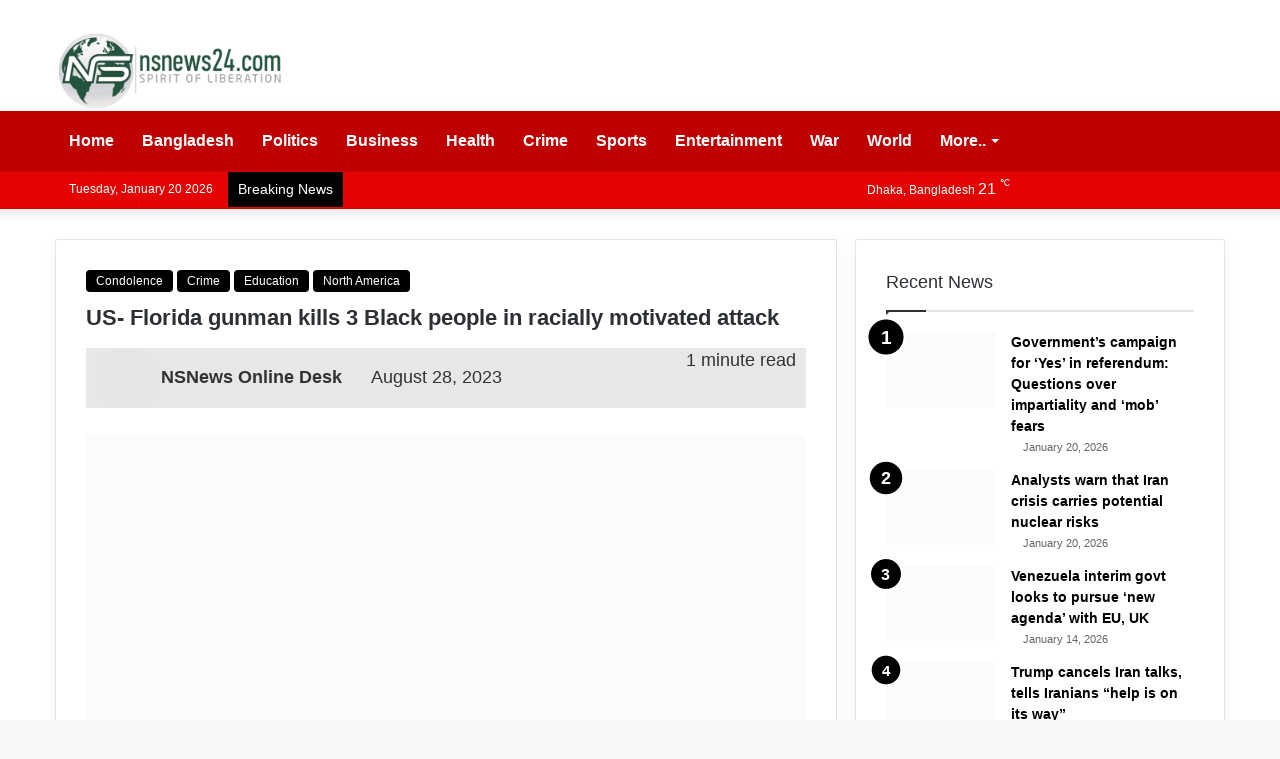

--- FILE ---
content_type: text/html; charset=UTF-8
request_url: https://www.nsnews24.com/us-florida-gunman-kills-3-black-people-in-racially-motivated-attack/
body_size: 24107
content:
<!DOCTYPE html><html lang="en-US" class="" data-skin="light"><head><script data-no-optimize="1">var litespeed_docref=sessionStorage.getItem("litespeed_docref");litespeed_docref&&(Object.defineProperty(document,"referrer",{get:function(){return litespeed_docref}}),sessionStorage.removeItem("litespeed_docref"));</script> <meta charset="UTF-8" /><link rel="profile" href="https://gmpg.org/xfn/11" /><meta http-equiv='x-dns-prefetch-control' content='on'><link rel='dns-prefetch' href='//cdnjs.cloudflare.com' /><link rel='dns-prefetch' href='//ajax.googleapis.com' /><link rel='dns-prefetch' href='//fonts.googleapis.com' /><link rel='dns-prefetch' href='//fonts.gstatic.com' /><link rel='dns-prefetch' href='//s.gravatar.com' /><link rel='dns-prefetch' href='//www.google-analytics.com' /><link rel='preload' as='script' href='https://ajax.googleapis.com/ajax/libs/webfont/1/webfont.js'><meta name='robots' content='index, follow, max-image-preview:large, max-snippet:-1, max-video-preview:-1' /><title>US- Florida gunman kills 3 Black people in racially motivated attack - NS News</title><link rel="canonical" href="https://www.nsnews24.com/us-florida-gunman-kills-3-black-people-in-racially-motivated-attack/" /><meta property="og:locale" content="en_US" /><meta property="og:type" content="article" /><meta property="og:title" content="US- Florida gunman kills 3 Black people in racially motivated attack - NS News" /><meta property="og:description" content="Emergency personnel surround the scene of the shooting in Jacksonville, Florida, U.S., Aug. 26, 2023. (Reuters Photo) &nbsp; A white man shot dead three Black people in a racially motivated attack in a Florida discount store Saturday before taking his own life after a standoff with police, authorities said. &#8220;He targeted a certain group of &hellip;" /><meta property="og:url" content="https://www.nsnews24.com/us-florida-gunman-kills-3-black-people-in-racially-motivated-attack/" /><meta property="og:site_name" content="NS News" /><meta property="article:publisher" content="https://www.facebook.com/nsnewsworld24" /><meta property="article:published_time" content="2023-08-28T01:03:55+00:00" /><meta property="og:image" content="https://www.nsnews24.com/wp-content/uploads/2023/08/289330.jpg" /><meta property="og:image:width" content="1600" /><meta property="og:image:height" content="1062" /><meta property="og:image:type" content="image/jpeg" /><meta name="author" content="NSNews Online Desk" /><meta name="twitter:card" content="summary_large_image" /><meta name="twitter:creator" content="@NSNews404" /><meta name="twitter:site" content="@NSNews404" /><meta name="twitter:label1" content="Written by" /><meta name="twitter:data1" content="NSNews Online Desk" /><meta name="twitter:label2" content="Est. reading time" /><meta name="twitter:data2" content="2 minutes" /> <script type="application/ld+json" class="yoast-schema-graph">{"@context":"https://schema.org","@graph":[{"@type":"Article","@id":"https://www.nsnews24.com/us-florida-gunman-kills-3-black-people-in-racially-motivated-attack/#article","isPartOf":{"@id":"https://www.nsnews24.com/us-florida-gunman-kills-3-black-people-in-racially-motivated-attack/"},"author":[{"@id":"https://www.nsnews24.com/#/schema/person/image/474cd74d765e0ad23f318efade4ca37d"}],"headline":"US- Florida gunman kills 3 Black people in racially motivated attack","datePublished":"2023-08-28T01:03:55+00:00","mainEntityOfPage":{"@id":"https://www.nsnews24.com/us-florida-gunman-kills-3-black-people-in-racially-motivated-attack/"},"wordCount":311,"publisher":{"@id":"https://www.nsnews24.com/#organization"},"image":{"@id":"https://www.nsnews24.com/us-florida-gunman-kills-3-black-people-in-racially-motivated-attack/#primaryimage"},"thumbnailUrl":"https://www.nsnews24.com/wp-content/uploads/2023/08/289330.jpg","articleSection":["Condolence","Crime","Education","North America"],"inLanguage":"en-US"},{"@type":"WebPage","@id":"https://www.nsnews24.com/us-florida-gunman-kills-3-black-people-in-racially-motivated-attack/","url":"https://www.nsnews24.com/us-florida-gunman-kills-3-black-people-in-racially-motivated-attack/","name":"US- Florida gunman kills 3 Black people in racially motivated attack - NS News","isPartOf":{"@id":"https://www.nsnews24.com/#website"},"primaryImageOfPage":{"@id":"https://www.nsnews24.com/us-florida-gunman-kills-3-black-people-in-racially-motivated-attack/#primaryimage"},"image":{"@id":"https://www.nsnews24.com/us-florida-gunman-kills-3-black-people-in-racially-motivated-attack/#primaryimage"},"thumbnailUrl":"https://www.nsnews24.com/wp-content/uploads/2023/08/289330.jpg","datePublished":"2023-08-28T01:03:55+00:00","breadcrumb":{"@id":"https://www.nsnews24.com/us-florida-gunman-kills-3-black-people-in-racially-motivated-attack/#breadcrumb"},"inLanguage":"en-US","potentialAction":[{"@type":"ReadAction","target":["https://www.nsnews24.com/us-florida-gunman-kills-3-black-people-in-racially-motivated-attack/"]}]},{"@type":"ImageObject","inLanguage":"en-US","@id":"https://www.nsnews24.com/us-florida-gunman-kills-3-black-people-in-racially-motivated-attack/#primaryimage","url":"https://www.nsnews24.com/wp-content/uploads/2023/08/289330.jpg","contentUrl":"https://www.nsnews24.com/wp-content/uploads/2023/08/289330.jpg","width":1600,"height":1062},{"@type":"BreadcrumbList","@id":"https://www.nsnews24.com/us-florida-gunman-kills-3-black-people-in-racially-motivated-attack/#breadcrumb","itemListElement":[{"@type":"ListItem","position":1,"name":"Home","item":"https://www.nsnews24.com/"},{"@type":"ListItem","position":2,"name":"US- Florida gunman kills 3 Black people in racially motivated attack"}]},{"@type":"WebSite","@id":"https://www.nsnews24.com/#website","url":"https://www.nsnews24.com/","name":"NS News","description":"Spirit of Liberation","publisher":{"@id":"https://www.nsnews24.com/#organization"},"alternateName":"NSNews.com","potentialAction":[{"@type":"SearchAction","target":{"@type":"EntryPoint","urlTemplate":"https://www.nsnews24.com/?s={search_term_string}"},"query-input":{"@type":"PropertyValueSpecification","valueRequired":true,"valueName":"search_term_string"}}],"inLanguage":"en-US"},{"@type":"Organization","@id":"https://www.nsnews24.com/#organization","name":"NSNews24","alternateName":"NSNews24","url":"https://www.nsnews24.com/","logo":{"@type":"ImageObject","inLanguage":"en-US","@id":"https://www.nsnews24.com/#/schema/logo/image/","url":"https://www.nsnews24.com/wp-content/uploads/2023/06/nsnews24.jpg","contentUrl":"https://www.nsnews24.com/wp-content/uploads/2023/06/nsnews24.jpg","width":851,"height":479,"caption":"NSNews24"},"image":{"@id":"https://www.nsnews24.com/#/schema/logo/image/"},"sameAs":["https://www.facebook.com/nsnewsworld24","https://x.com/NSNews404"]},{"@type":"Person","@id":"https://www.nsnews24.com/#/schema/person/image/474cd74d765e0ad23f318efade4ca37d","name":"NSNews Online Desk","image":{"@type":"ImageObject","inLanguage":"en-US","@id":"https://www.nsnews24.com/#/schema/person/image/b2151cfa4bdf7c1eafbf5fa4f3b91ca0","url":"https://www.nsnews24.com/wp-content/uploads/2023/06/nsnews-author-150x150.jpg","contentUrl":"https://www.nsnews24.com/wp-content/uploads/2023/06/nsnews-author-150x150.jpg","width":150,"height":150,"caption":"NSNews Online Desk"},"url":"https://www.nsnews24.com/author/nsnews-online-desk/"}]}</script>  <script type="litespeed/javascript">try{if("undefined"!=typeof localStorage){var tieSkin=localStorage.getItem("tie-skin"),html=document.getElementsByTagName("html")[0].classList,htmlSkin="light";if(html.contains("dark-skin")&&(htmlSkin="dark"),null!=tieSkin&&tieSkin!=htmlSkin){html.add("tie-skin-inverted");var tieSkinInverted=!0}"dark"==tieSkin?html.add("dark-skin"):"light"==tieSkin&&html.remove("dark-skin")}}catch(t){console.log(t)}</script> <style type="text/css">:root{
			
					--main-nav-background: #FFFFFF;
					--main-nav-secondry-background: rgba(0,0,0,0.03);
					--main-nav-primary-color: #0088ff;
					--main-nav-contrast-primary-color: #FFFFFF;
					--main-nav-text-color: #2c2f34;
					--main-nav-secondry-text-color: rgba(0,0,0,0.5);
					--main-nav-main-border-color: rgba(0,0,0,0.1);
					--main-nav-secondry-border-color: rgba(0,0,0,0.08);
				
			}</style><meta name="viewport" content="width=device-width, initial-scale=1.0" /><style id='wp-img-auto-sizes-contain-inline-css' type='text/css'>img:is([sizes=auto i],[sizes^="auto," i]){contain-intrinsic-size:3000px 1500px}
/*# sourceURL=wp-img-auto-sizes-contain-inline-css */</style><link data-optimized="2" rel="stylesheet" href="https://www.nsnews24.com/wp-content/litespeed/css/2619e4a7823607a6a2683994859410bb.css?ver=6e9fc" /><style id='tie-css-print-inline-css' type='text/css'>.wf-active body{font-family: 'Noto Serif JP';}.wf-active .logo-text,.wf-active h1,.wf-active h2,.wf-active h3,.wf-active h4,.wf-active h5,.wf-active h6,.wf-active .the-subtitle{font-family: 'Noto Serif JP';}.wf-active #main-nav .main-menu > ul > li > a{font-family: 'ABeeZee';}.wf-active blockquote p{font-family: 'Noto Serif JP';}#top-nav .top-menu > ul ul li a{font-weight: 600;}#main-nav .main-menu > ul > li > a{font-size: 16px;text-transform: capitalize;}#main-nav .main-menu > ul ul li a{font-size: 20px;}.breaking .breaking-title{font-size: 14px;}.ticker-wrapper .ticker-content{font-size: 14px;}.entry-header h1.entry-title{font-size: 22px;}.entry-header .entry-sub-title{font-size: 18px;}#the-post .entry-content,#the-post .entry-content p{font-size: 18px;}.comment-list .comment-body p{font-size: 18px;}#the-post .entry-content blockquote,#the-post .entry-content blockquote p{font-size: 18px;}#tie-wrapper .widget-title .the-subtitle,#tie-wrapper #comments-title,#tie-wrapper .comment-reply-title,#tie-wrapper .woocommerce-tabs .panel h2,#tie-wrapper .related.products h2,#tie-wrapper #bbpress-forums #new-post > fieldset.bbp-form > legend,#tie-wrapper .entry-content .review-box-header{font-size: 18px;font-weight: 500;}.background-overlay {background-attachment: fixed;background-image: url(https://www.nsnews24.com/wp-content/themes/rain/assets/images/bg-dots.png);background-color: rgba(0,0,0,0.5);}:root:root{--brand-color: #000000;--dark-brand-color: #000000;--bright-color: #FFFFFF;--base-color: #2c2f34;}#reading-position-indicator{box-shadow: 0 0 10px rgba( 0,0,0,0.7);}:root:root{--brand-color: #000000;--dark-brand-color: #000000;--bright-color: #FFFFFF;--base-color: #2c2f34;}#reading-position-indicator{box-shadow: 0 0 10px rgba( 0,0,0,0.7);}.tie-weather-widget.widget,.container-wrapper{box-shadow: 0 5px 15px 0 rgba(0,0,0,0.05);}.dark-skin .tie-weather-widget.widget,.dark-skin .container-wrapper{box-shadow: 0 5px 15px 0 rgba(0,0,0,0.2);}.main-slider .slide-bg,.main-slider .slide{background-position: center center;}a,body .entry a,.dark-skin body .entry a,.comment-list .comment-content a{color: #020101;}a:hover,body .entry a:hover,.dark-skin body .entry a:hover,.comment-list .comment-content a:hover{color: #e81700;}#top-nav,#top-nav .sub-menu,#top-nav .comp-sub-menu,#top-nav .ticker-content,#top-nav .ticker-swipe,.top-nav-boxed #top-nav .topbar-wrapper,.search-in-top-nav.autocomplete-suggestions,#top-nav .guest-btn:not(:hover){background-color : #e30303;}#top-nav *,.search-in-top-nav.autocomplete-suggestions{border-color: rgba( 255,255,255,0.08);}#top-nav .icon-basecloud-bg:after{color: #e30303;}#top-nav a:not(:hover),#top-nav input,#top-nav #search-submit,#top-nav .fa-spinner,#top-nav .dropdown-social-icons li a span,#top-nav .components > li .social-link:not(:hover) span,.search-in-top-nav.autocomplete-suggestions a{color: #ffffff;}#top-nav .menu-item-has-children > a:before{border-top-color: #ffffff;}#top-nav li .menu-item-has-children > a:before{border-top-color: transparent;border-left-color: #ffffff;}.rtl #top-nav .menu li .menu-item-has-children > a:before{border-left-color: transparent;border-right-color: #ffffff;}#top-nav input::-moz-placeholder{color: #ffffff;}#top-nav input:-moz-placeholder{color: #ffffff;}#top-nav input:-ms-input-placeholder{color: #ffffff;}#top-nav input::-webkit-input-placeholder{color: #ffffff;}#top-nav .comp-sub-menu .button:hover,#top-nav .checkout-button,.search-in-top-nav.autocomplete-suggestions .button{background-color: #1b98e0;}#top-nav a:hover,#top-nav .menu li:hover > a,#top-nav .menu > .tie-current-menu > a,#top-nav .components > li:hover > a,#top-nav .components #search-submit:hover,.search-in-top-nav.autocomplete-suggestions .post-title a:hover{color: #1b98e0;}#top-nav .comp-sub-menu .button:hover{border-color: #1b98e0;}#top-nav .tie-current-menu > a:before,#top-nav .menu .menu-item-has-children:hover > a:before{border-top-color: #1b98e0;}#top-nav .menu li .menu-item-has-children:hover > a:before{border-top-color: transparent;border-left-color: #1b98e0;}.rtl #top-nav .menu li .menu-item-has-children:hover > a:before{border-left-color: transparent;border-right-color: #1b98e0;}#top-nav .comp-sub-menu .button:hover,#top-nav .comp-sub-menu .checkout-button,.search-in-top-nav.autocomplete-suggestions .button{color: #FFFFFF;}#top-nav .comp-sub-menu .checkout-button:hover,.search-in-top-nav.autocomplete-suggestions .button:hover{background-color: #007ac2;}#top-nav,#top-nav .comp-sub-menu,#top-nav .tie-weather-widget{color: #ffffff;}.search-in-top-nav.autocomplete-suggestions .post-meta,.search-in-top-nav.autocomplete-suggestions .post-meta a:not(:hover){color: rgba( 255,255,255,0.7 );}#top-nav .weather-icon .icon-cloud,#top-nav .weather-icon .icon-basecloud-bg,#top-nav .weather-icon .icon-cloud-behind{color: #ffffff !important;}#top-nav .breaking-title{color: #FFFFFF;}#top-nav .breaking-title:before{background-color: #020202;}#top-nav .breaking-news-nav li:hover{background-color: #020202;border-color: #020202;}#main-nav,#main-nav .menu-sub-content,#main-nav .comp-sub-menu,#main-nav .guest-btn:not(:hover),#main-nav ul.cats-vertical li a.is-active,#main-nav ul.cats-vertical li a:hover.search-in-main-nav.autocomplete-suggestions{background-color: #bf0000;}#main-nav{border-width: 0;}#theme-header #main-nav:not(.fixed-nav){bottom: 0;}#main-nav .icon-basecloud-bg:after{color: #bf0000;}.search-in-main-nav.autocomplete-suggestions{border-color: rgba(255,255,255,0.07);}.main-nav-boxed #main-nav .main-menu-wrapper{border-width: 0;}#main-nav .menu li.menu-item-has-children > a:before,#main-nav .main-menu .mega-menu > a:before{border-top-color: #ffffff;}#main-nav .menu li .menu-item-has-children > a:before,#main-nav .mega-menu .menu-item-has-children > a:before{border-top-color: transparent;border-left-color: #ffffff;}.rtl #main-nav .menu li .menu-item-has-children > a:before,.rtl #main-nav .mega-menu .menu-item-has-children > a:before{border-left-color: transparent;border-right-color: #ffffff;}#main-nav a:not(:hover),#main-nav a.social-link:not(:hover) span,#main-nav .dropdown-social-icons li a span,.search-in-main-nav.autocomplete-suggestions a{color: #ffffff;}#theme-header:not(.main-nav-boxed) #main-nav,.main-nav-boxed .main-menu-wrapper{border-right: 0 none !important;border-left : 0 none !important;border-top : 0 none !important;}#theme-header:not(.main-nav-boxed) #main-nav,.main-nav-boxed .main-menu-wrapper{border-right: 0 none !important;border-left : 0 none !important;border-bottom : 0 none !important;}.main-nav {--main-nav-primary-color: #f60101;}#main-nav .mega-links-head:after,#main-nav .comp-sub-menu .button:hover,#main-nav .comp-sub-menu .checkout-button,#main-nav .cats-horizontal a.is-active,#main-nav .cats-horizontal a:hover,.search-in-main-nav.autocomplete-suggestions .button,#main-nav .spinner > div{background-color: #f60101;}#main-nav .menu ul li:hover > a,#main-nav .menu ul li.current-menu-item:not(.mega-link-column) > a,#main-nav .components a:hover,#main-nav .components > li:hover > a,#main-nav #search-submit:hover,#main-nav .cats-vertical a.is-active,#main-nav .cats-vertical a:hover,#main-nav .mega-menu .post-meta a:hover,#main-nav .mega-menu .post-box-title a:hover,.search-in-main-nav.autocomplete-suggestions a:hover,#main-nav .spinner-circle:after{color: #f60101;}#main-nav .menu > li.tie-current-menu > a,#main-nav .menu > li:hover > a,#main-nav .components .button:hover,#main-nav .comp-sub-menu .checkout-button,.theme-header #main-nav .mega-menu .cats-horizontal a.is-active,.theme-header #main-nav .mega-menu .cats-horizontal a:hover,.search-in-main-nav.autocomplete-suggestions a.button{color: #FFFFFF;}#main-nav .menu > li.tie-current-menu > a:before,#main-nav .menu > li:hover > a:before{border-top-color: #FFFFFF;}.main-nav-light #main-nav .menu-item-has-children li:hover > a:before,.main-nav-light #main-nav .mega-menu li:hover > a:before{border-left-color: #f60101;}.rtl .main-nav-light #main-nav .menu-item-has-children li:hover > a:before,.rtl .main-nav-light #main-nav .mega-menu li:hover > a:before{border-right-color: #f60101;border-left-color: transparent;}.search-in-main-nav.autocomplete-suggestions .button:hover,#main-nav .comp-sub-menu .checkout-button:hover{background-color: #d80000;}#main-nav,#main-nav input,#main-nav #search-submit,#main-nav .fa-spinner,#main-nav .comp-sub-menu,#main-nav .tie-weather-widget{color: #ffffff;}#main-nav input::-moz-placeholder{color: #ffffff;}#main-nav input:-moz-placeholder{color: #ffffff;}#main-nav input:-ms-input-placeholder{color: #ffffff;}#main-nav input::-webkit-input-placeholder{color: #ffffff;}#main-nav .mega-menu .post-meta,#main-nav .mega-menu .post-meta a,.search-in-main-nav.autocomplete-suggestions .post-meta{color: rgba(255,255,255,0.6);}#main-nav .weather-icon .icon-cloud,#main-nav .weather-icon .icon-basecloud-bg,#main-nav .weather-icon .icon-cloud-behind{color: #ffffff !important;}#the-post .entry-content a:not(.shortc-button){color: #e81700 !important;}#the-post .entry-content a:not(.shortc-button):hover{color: #000000 !important;}#footer{background-color: #444444;}#site-info{background-color: #020101;}#background-stream-cover{background-image: url(https://www.nsnews24.com/wp-content/uploads/2023/06/logo.png);background-repeat: no-repeat;background-size: initial; background-attachment: fixed;background-position: center center;}#footer .posts-list-counter .posts-list-items li.widget-post-list:before{border-color: #444444;}#footer .timeline-widget a .date:before{border-color: rgba(68,68,68,0.8);}#footer .footer-boxed-widget-area,#footer textarea,#footer input:not([type=submit]),#footer select,#footer code,#footer kbd,#footer pre,#footer samp,#footer .show-more-button,#footer .slider-links .tie-slider-nav span,#footer #wp-calendar,#footer #wp-calendar tbody td,#footer #wp-calendar thead th,#footer .widget.buddypress .item-options a{border-color: rgba(255,255,255,0.1);}#footer .social-statistics-widget .white-bg li.social-icons-item a,#footer .widget_tag_cloud .tagcloud a,#footer .latest-tweets-widget .slider-links .tie-slider-nav span,#footer .widget_layered_nav_filters a{border-color: rgba(255,255,255,0.1);}#footer .social-statistics-widget .white-bg li:before{background: rgba(255,255,255,0.1);}.site-footer #wp-calendar tbody td{background: rgba(255,255,255,0.02);}#footer .white-bg .social-icons-item a span.followers span,#footer .circle-three-cols .social-icons-item a .followers-num,#footer .circle-three-cols .social-icons-item a .followers-name{color: rgba(255,255,255,0.8);}#footer .timeline-widget ul:before,#footer .timeline-widget a:not(:hover) .date:before{background-color: #262626;}#footer .widget-title,#footer .widget-title a:not(:hover){color: #dddddd;}#footer,#footer textarea,#footer input:not([type='submit']),#footer select,#footer #wp-calendar tbody,#footer .tie-slider-nav li span:not(:hover),#footer .widget_categories li a:before,#footer .widget_product_categories li a:before,#footer .widget_layered_nav li a:before,#footer .widget_archive li a:before,#footer .widget_nav_menu li a:before,#footer .widget_meta li a:before,#footer .widget_pages li a:before,#footer .widget_recent_entries li a:before,#footer .widget_display_forums li a:before,#footer .widget_display_views li a:before,#footer .widget_rss li a:before,#footer .widget_display_stats dt:before,#footer .subscribe-widget-content h3,#footer .about-author .social-icons a:not(:hover) span{color: #aaaaaa;}#footer post-widget-body .meta-item,#footer .post-meta,#footer .stream-title,#footer.dark-skin .timeline-widget .date,#footer .wp-caption .wp-caption-text,#footer .rss-date{color: rgba(170,170,170,0.7);}#footer input::-moz-placeholder{color: #aaaaaa;}#footer input:-moz-placeholder{color: #aaaaaa;}#footer input:-ms-input-placeholder{color: #aaaaaa;}#footer input::-webkit-input-placeholder{color: #aaaaaa;}#footer .site-info a:not(:hover){color: #666666;}#footer .site-info a:hover{color: #3498db;}.post-cat{background-color:#020101 !important;color:#FFFFFF !important;}@media (min-width: 1200px){.container{width: auto;}}.boxed-layout #tie-wrapper,.boxed-layout .fixed-nav{max-width: 1430px;}@media (min-width: 1400px){.container,.wide-next-prev-slider-wrapper .slider-main-container{max-width: 1400px;}}.meta-views.meta-item .tie-icon-fire:before{content: "\f06e" !important;}
/*# sourceURL=tie-css-print-inline-css */</style> <script type="litespeed/javascript" data-src="https://www.nsnews24.com/wp-includes/js/jquery/jquery.min.js" id="jquery-core-js"></script> <style type="text/css">/* General Calendar Table Styling */
        .satej_it_com_ajax-calendar {
            position: relative;
            width: 100%;
            border-collapse: collapse; /* Ensure borders are collapsed */
            border-radius: 8px; /* Rounded corners for the whole table */
            overflow: hidden; /* Ensures border-radius applies to content */
            box-shadow: 0 4px 12px rgba(0, 0, 0, 0.1); /* Subtle shadow for depth */
            background-color: #ffffff; /* White background for the calendar body */
            table-layout: fixed; /* Crucial for equal column widths */
        }

        /* Table Headers (Weekdays) */
        .satej_it_com_ajax-calendar th {
            background-color: #2cb2bc; /* Consistent background */
            color: #FFFFFF;
            font-weight: 600; /* Slightly bolder for emphasis */
            padding: 10px 5px; /* Increased padding for better spacing */
            text-align: center;
            font-size: 15px; /* Slightly adjusted font size */
            text-transform: uppercase; /* Make weekdays uppercase */
            letter-spacing: 0.5px;
            width: calc(100% / 7); /* Distribute width equally among 7 columns */
        }

        /* Specific top-left and top-right th for rounded corners */
        .satej_it_com_ajax-calendar thead tr:first-child th:first-child {
            border-top-left-radius: 8px;
        }
        .satej_it_com_ajax-calendar thead tr:first-child th:last-child {
            border-top-right-radius: 8px;
        }

        /* Table Cells (Days) */
        .satej_it_com_ajax-calendar td {
            border: 1px solid #e0e0e0; /* Lighter border color */
            padding: 0; /* Remove default padding from td, let inner elements handle it */
            vertical-align: middle; /* Vertically center content */
            height: 50px; /* Give cells a consistent height */
        }

        /* Links for days with posts */
        .satej_it_com_ajax-calendar tbody td a.has-post {
            background-color: #00a000; /* A slightly brighter green */
            color: #FFFFFF;
            display: flex; /* Keep flex for inner centering */
            align-items: center; /* Vertically center content */
            justify-content: center; /* Horizontally center content */
            padding: 6px 0;
            width: 100%;
            height: 100%; /* Make the link fill the cell */
            text-decoration: none; /* Remove underline */
            font-weight: bold;
            transition: background-color 0.2s ease-in-out; /* Smooth transition on hover */
        }

        .satej_it_com_ajax-calendar tbody td a.has-post:hover {
            background-color: #006400; /* Darker green on hover */
        }

        /* Spans for days without posts */
        .satej_it_com_ajax-calendar span.no-post {
            display: flex; /* Keep flex for inner centering */
            align-items: center; /* Vertically center content */
            justify-content: center; /* Horizontally center content */
            padding: 6px 0;
            width: 100%;
            height: 100%; /* Make the span fill the cell */
            color: #555555; /* Softer text color for days without posts */
        }

        /* Padding cells (empty cells) */
        .satej_it_com_ajax-calendar .pad {
            background-color: #f9f9f9; /* Slightly different background for padding cells */
        }

        /* Today's Date Styling */
        .satej_it_com_ajax-calendar td.today {
            border: 2px solid #2cb2bc; /* More prominent border for today */
        }

        .satej_it_com_ajax-calendar td.today a,
        .satej_it_com_ajax-calendar td.today span {
            background-color: #2cb2bc !important; /* Keep important to override other backgrounds */
            color: #FFFFFF;
            font-weight: bold;
        }

        /* Navigation (Top) */
        .satej_it_com_ajax-calendar .calendar-nav-top {
            background-color: #2cb2bc; /* Consistent background */
            padding: 10px 0; /* Add padding */
            border-bottom: 1px solid #259fa8; /* Subtle separator */
        }

        .satej_it_com_ajax-calendar .calendar-nav-top div {
            display: flex;
            justify-content: space-between; /* Changed to space-between for better distribution */
            align-items: center;
            padding: 0 15px; /* Add horizontal padding inside the nav */
        }

        .satej_it_com_ajax-calendar .calendar-nav-top a {
            color: #FFFFFF;
            font-size: 20px; /* Slightly smaller for better balance */
            text-decoration: none;
            padding: 5px 10px;
            border-radius: 4px;
            transition: background-color 0.2s ease-in-out;
        }

        .satej_it_com_ajax-calendar .calendar-nav-top a:hover {
            background-color: rgba(255, 255, 255, 0.2); /* Subtle hover effect */
        }

        .satej_it_com_ajax-calendar .calendar-nav-top .current-month-link {
            font-size: 22px; /* Emphasize current month */
            font-weight: bold;
            color: #FFFFFF;
            text-decoration: none;
            cursor: pointer; /* Indicate it's clickable */
        }

        /* Navigation (Bottom) */
        .satej_it_com_ajax-calendar tfoot td {
            border: none; /* Remove borders from footer cells */
            padding: 0; /* Remove default padding */
        }

        .satej_it_com_ajax-calendar tfoot td a {
            background-color: #2cb2bc; /* Consistent background */
            color: #FFFFFF;
            display: block;
            padding: 10px 0; /* More padding for better touch targets */
            width: 100% !important;
            text-decoration: none;
            font-weight: bold;
            transition: background-color 0.2s ease-in-out;
        }

        .satej_it_com_ajax-calendar tfoot td a:hover {
            background-color: #259fa8; /* Slightly darker on hover */
        }

        .satej_it_com_ajax-calendar tfoot .nav-prev {
            text-align: left;
            border-bottom-left-radius: 8px; /* Rounded corner */
            overflow: hidden; /* Ensure radius applies */
        }

        .satej_it_com_ajax-calendar tfoot .nav-next {
            text-align: right;
            border-bottom-right-radius: 8px; /* Rounded corner */
            overflow: hidden; /* Ensure radius applies */
        }

        .satej_it_com_ajax-calendar tfoot .nav-prev a {
            padding-left: 15px; /* Adjust padding for text alignment */
        }

        .satej_it_com_ajax-calendar tfoot .nav-next a {
            padding-right: 15px; /* Adjust padding for text alignment */
        }


        /* Dropdown Selectors */
        #ajax_ac_widget .select_ca {
            margin-bottom: 10px; /* Add some space below dropdowns */
            display: flex; /* Use flexbox for better alignment of dropdowns */
            justify-content: space-between; /* Distribute items */
            gap: 10px; /* Space between dropdowns */
            flex-wrap: wrap; /* Allow wrapping on small screens */
        }

        #ajax_ac_widget #my_month,
        #ajax_ac_widget #my_year {
            /* Remove floats as flexbox is used on parent */
            float: none;
            flex-grow: 1; /* Allow dropdowns to grow and fill space */
            padding: 8px 12px;
            border: 1px solid #ccc;
            border-radius: 5px;
            background-color: #f9f9f9;
            font-size: 16px;
            cursor: pointer;
            -webkit-appearance: none; /* Remove default dropdown arrow */
            -moz-appearance: none;
            appearance: none;
            background-image: url('data:image/svg+xml;charset=US-ASCII,%3Csvg%20xmlns%3D%22http%3A%2F%2Fwww.w3.org%2F2000%2Fsvg%22%20width%3D%22292.4%22%20height%3D%22292.4%22%3E%3Cpath%20fill%3D%22%23000%22%20d%3D%22M287%2C114.7L158.4%2C243.3c-2.8%2C2.8-6.1%2C4.2-9.5%2C4.2s-6.7-1.4-9.5-4.2L5.4%2C114.7C2.6%2C111.9%2C1.2%2C108.6%2C1.2%2C105.2s1.4-6.7%2C4.2-9.5l14.7-14.7c2.8-2.8%2C6.1-4.2%2C9.5-4.2s6.7%2C1.4%2C9.5%2C4.2l111.2%2C111.2L253.3%2C81c2.8-2.8%2C6.1-4.2%2C9.5-4.2s6.7%2C1.4%2C9.5%2C4.2l14.7%2C14.7c2.8%2C2.8%2C4.2%2C6.1%2C4.2%2C9.5S289.8%2C111.9%2C287%2C114.7z%22%2F%3E%3C%2Fsvg%3E');
            background-repeat: no-repeat;
            background-position: right 10px center;
            background-size: 12px;
            padding-right: 30px; /* Make space for the custom arrow */
        }

        /* Clearfix for floats (if still needed, though flexbox mitigates) */
        .clear {
            clear: both;
        }

        /* Loading Indicator */
        .aj-loging {
            position: absolute;
            top: 0; /* Cover the whole calendar area */
            left: 0;
            width: 100%;
            height: 100%;
            background-color: rgba(255, 255, 255, 0.7); /* Semi-transparent white overlay */
            display: flex; /* Use flexbox to center content */
            align-items: center;
            justify-content: center;
            z-index: 10; /* Ensure it's on top */
            border-radius: 8px; /* Match calendar border-radius */
        }

        .aj-loging img {
            max-width: 50px; /* Adjust size of loading GIF */
            max-height: 50px;
        }</style><meta http-equiv="X-UA-Compatible" content="IE=edge"><style type="text/css" id="wp-custom-css">.meta-author-avatar img {
	width: 60px;
	height: 60px;
	margin-right: 0px;
	margin-top: -0px;
	vertical-align: middle;
	border-radius: 50%;
	transition: 0.15s;
}
.entry-header .post-meta {
	font-size: 18px;
	line-height: 24px;
	background: #E7E7E7;
	padding-left: 10px;
	padding-right: 10px;
}</style><style id='global-styles-inline-css' type='text/css'>:root{--wp--preset--aspect-ratio--square: 1;--wp--preset--aspect-ratio--4-3: 4/3;--wp--preset--aspect-ratio--3-4: 3/4;--wp--preset--aspect-ratio--3-2: 3/2;--wp--preset--aspect-ratio--2-3: 2/3;--wp--preset--aspect-ratio--16-9: 16/9;--wp--preset--aspect-ratio--9-16: 9/16;--wp--preset--color--black: #000000;--wp--preset--color--cyan-bluish-gray: #abb8c3;--wp--preset--color--white: #ffffff;--wp--preset--color--pale-pink: #f78da7;--wp--preset--color--vivid-red: #cf2e2e;--wp--preset--color--luminous-vivid-orange: #ff6900;--wp--preset--color--luminous-vivid-amber: #fcb900;--wp--preset--color--light-green-cyan: #7bdcb5;--wp--preset--color--vivid-green-cyan: #00d084;--wp--preset--color--pale-cyan-blue: #8ed1fc;--wp--preset--color--vivid-cyan-blue: #0693e3;--wp--preset--color--vivid-purple: #9b51e0;--wp--preset--gradient--vivid-cyan-blue-to-vivid-purple: linear-gradient(135deg,rgb(6,147,227) 0%,rgb(155,81,224) 100%);--wp--preset--gradient--light-green-cyan-to-vivid-green-cyan: linear-gradient(135deg,rgb(122,220,180) 0%,rgb(0,208,130) 100%);--wp--preset--gradient--luminous-vivid-amber-to-luminous-vivid-orange: linear-gradient(135deg,rgb(252,185,0) 0%,rgb(255,105,0) 100%);--wp--preset--gradient--luminous-vivid-orange-to-vivid-red: linear-gradient(135deg,rgb(255,105,0) 0%,rgb(207,46,46) 100%);--wp--preset--gradient--very-light-gray-to-cyan-bluish-gray: linear-gradient(135deg,rgb(238,238,238) 0%,rgb(169,184,195) 100%);--wp--preset--gradient--cool-to-warm-spectrum: linear-gradient(135deg,rgb(74,234,220) 0%,rgb(151,120,209) 20%,rgb(207,42,186) 40%,rgb(238,44,130) 60%,rgb(251,105,98) 80%,rgb(254,248,76) 100%);--wp--preset--gradient--blush-light-purple: linear-gradient(135deg,rgb(255,206,236) 0%,rgb(152,150,240) 100%);--wp--preset--gradient--blush-bordeaux: linear-gradient(135deg,rgb(254,205,165) 0%,rgb(254,45,45) 50%,rgb(107,0,62) 100%);--wp--preset--gradient--luminous-dusk: linear-gradient(135deg,rgb(255,203,112) 0%,rgb(199,81,192) 50%,rgb(65,88,208) 100%);--wp--preset--gradient--pale-ocean: linear-gradient(135deg,rgb(255,245,203) 0%,rgb(182,227,212) 50%,rgb(51,167,181) 100%);--wp--preset--gradient--electric-grass: linear-gradient(135deg,rgb(202,248,128) 0%,rgb(113,206,126) 100%);--wp--preset--gradient--midnight: linear-gradient(135deg,rgb(2,3,129) 0%,rgb(40,116,252) 100%);--wp--preset--font-size--small: 13px;--wp--preset--font-size--medium: 20px;--wp--preset--font-size--large: 36px;--wp--preset--font-size--x-large: 42px;--wp--preset--spacing--20: 0.44rem;--wp--preset--spacing--30: 0.67rem;--wp--preset--spacing--40: 1rem;--wp--preset--spacing--50: 1.5rem;--wp--preset--spacing--60: 2.25rem;--wp--preset--spacing--70: 3.38rem;--wp--preset--spacing--80: 5.06rem;--wp--preset--shadow--natural: 6px 6px 9px rgba(0, 0, 0, 0.2);--wp--preset--shadow--deep: 12px 12px 50px rgba(0, 0, 0, 0.4);--wp--preset--shadow--sharp: 6px 6px 0px rgba(0, 0, 0, 0.2);--wp--preset--shadow--outlined: 6px 6px 0px -3px rgb(255, 255, 255), 6px 6px rgb(0, 0, 0);--wp--preset--shadow--crisp: 6px 6px 0px rgb(0, 0, 0);}:where(.is-layout-flex){gap: 0.5em;}:where(.is-layout-grid){gap: 0.5em;}body .is-layout-flex{display: flex;}.is-layout-flex{flex-wrap: wrap;align-items: center;}.is-layout-flex > :is(*, div){margin: 0;}body .is-layout-grid{display: grid;}.is-layout-grid > :is(*, div){margin: 0;}:where(.wp-block-columns.is-layout-flex){gap: 2em;}:where(.wp-block-columns.is-layout-grid){gap: 2em;}:where(.wp-block-post-template.is-layout-flex){gap: 1.25em;}:where(.wp-block-post-template.is-layout-grid){gap: 1.25em;}.has-black-color{color: var(--wp--preset--color--black) !important;}.has-cyan-bluish-gray-color{color: var(--wp--preset--color--cyan-bluish-gray) !important;}.has-white-color{color: var(--wp--preset--color--white) !important;}.has-pale-pink-color{color: var(--wp--preset--color--pale-pink) !important;}.has-vivid-red-color{color: var(--wp--preset--color--vivid-red) !important;}.has-luminous-vivid-orange-color{color: var(--wp--preset--color--luminous-vivid-orange) !important;}.has-luminous-vivid-amber-color{color: var(--wp--preset--color--luminous-vivid-amber) !important;}.has-light-green-cyan-color{color: var(--wp--preset--color--light-green-cyan) !important;}.has-vivid-green-cyan-color{color: var(--wp--preset--color--vivid-green-cyan) !important;}.has-pale-cyan-blue-color{color: var(--wp--preset--color--pale-cyan-blue) !important;}.has-vivid-cyan-blue-color{color: var(--wp--preset--color--vivid-cyan-blue) !important;}.has-vivid-purple-color{color: var(--wp--preset--color--vivid-purple) !important;}.has-black-background-color{background-color: var(--wp--preset--color--black) !important;}.has-cyan-bluish-gray-background-color{background-color: var(--wp--preset--color--cyan-bluish-gray) !important;}.has-white-background-color{background-color: var(--wp--preset--color--white) !important;}.has-pale-pink-background-color{background-color: var(--wp--preset--color--pale-pink) !important;}.has-vivid-red-background-color{background-color: var(--wp--preset--color--vivid-red) !important;}.has-luminous-vivid-orange-background-color{background-color: var(--wp--preset--color--luminous-vivid-orange) !important;}.has-luminous-vivid-amber-background-color{background-color: var(--wp--preset--color--luminous-vivid-amber) !important;}.has-light-green-cyan-background-color{background-color: var(--wp--preset--color--light-green-cyan) !important;}.has-vivid-green-cyan-background-color{background-color: var(--wp--preset--color--vivid-green-cyan) !important;}.has-pale-cyan-blue-background-color{background-color: var(--wp--preset--color--pale-cyan-blue) !important;}.has-vivid-cyan-blue-background-color{background-color: var(--wp--preset--color--vivid-cyan-blue) !important;}.has-vivid-purple-background-color{background-color: var(--wp--preset--color--vivid-purple) !important;}.has-black-border-color{border-color: var(--wp--preset--color--black) !important;}.has-cyan-bluish-gray-border-color{border-color: var(--wp--preset--color--cyan-bluish-gray) !important;}.has-white-border-color{border-color: var(--wp--preset--color--white) !important;}.has-pale-pink-border-color{border-color: var(--wp--preset--color--pale-pink) !important;}.has-vivid-red-border-color{border-color: var(--wp--preset--color--vivid-red) !important;}.has-luminous-vivid-orange-border-color{border-color: var(--wp--preset--color--luminous-vivid-orange) !important;}.has-luminous-vivid-amber-border-color{border-color: var(--wp--preset--color--luminous-vivid-amber) !important;}.has-light-green-cyan-border-color{border-color: var(--wp--preset--color--light-green-cyan) !important;}.has-vivid-green-cyan-border-color{border-color: var(--wp--preset--color--vivid-green-cyan) !important;}.has-pale-cyan-blue-border-color{border-color: var(--wp--preset--color--pale-cyan-blue) !important;}.has-vivid-cyan-blue-border-color{border-color: var(--wp--preset--color--vivid-cyan-blue) !important;}.has-vivid-purple-border-color{border-color: var(--wp--preset--color--vivid-purple) !important;}.has-vivid-cyan-blue-to-vivid-purple-gradient-background{background: var(--wp--preset--gradient--vivid-cyan-blue-to-vivid-purple) !important;}.has-light-green-cyan-to-vivid-green-cyan-gradient-background{background: var(--wp--preset--gradient--light-green-cyan-to-vivid-green-cyan) !important;}.has-luminous-vivid-amber-to-luminous-vivid-orange-gradient-background{background: var(--wp--preset--gradient--luminous-vivid-amber-to-luminous-vivid-orange) !important;}.has-luminous-vivid-orange-to-vivid-red-gradient-background{background: var(--wp--preset--gradient--luminous-vivid-orange-to-vivid-red) !important;}.has-very-light-gray-to-cyan-bluish-gray-gradient-background{background: var(--wp--preset--gradient--very-light-gray-to-cyan-bluish-gray) !important;}.has-cool-to-warm-spectrum-gradient-background{background: var(--wp--preset--gradient--cool-to-warm-spectrum) !important;}.has-blush-light-purple-gradient-background{background: var(--wp--preset--gradient--blush-light-purple) !important;}.has-blush-bordeaux-gradient-background{background: var(--wp--preset--gradient--blush-bordeaux) !important;}.has-luminous-dusk-gradient-background{background: var(--wp--preset--gradient--luminous-dusk) !important;}.has-pale-ocean-gradient-background{background: var(--wp--preset--gradient--pale-ocean) !important;}.has-electric-grass-gradient-background{background: var(--wp--preset--gradient--electric-grass) !important;}.has-midnight-gradient-background{background: var(--wp--preset--gradient--midnight) !important;}.has-small-font-size{font-size: var(--wp--preset--font-size--small) !important;}.has-medium-font-size{font-size: var(--wp--preset--font-size--medium) !important;}.has-large-font-size{font-size: var(--wp--preset--font-size--large) !important;}.has-x-large-font-size{font-size: var(--wp--preset--font-size--x-large) !important;}
/*# sourceURL=global-styles-inline-css */</style></head><body id="tie-body" class="wp-singular post-template-default single single-post postid-16959 single-format-standard wp-theme-rain tie-no-js block-head-1 magazine1 is-desktop is-header-layout-3 sidebar-right has-sidebar post-layout-1 narrow-title-narrow-media is-standard-format hide_banner_header hide_banner_top hide_banner_below_header hide_banner_bottom hide_banner_above hide_banner_above_content hide_banner_below_content hide_banner_below hide_banner_comments hide_footer_tiktok hide_footer_instagram hide_breadcrumbs hide_post_authorbio hide_back_top_button"><div class="background-overlay"><div id="tie-container" class="site tie-container"><div id="tie-wrapper"><header id="theme-header" class="theme-header header-layout-3 main-nav-light main-nav-default-light main-nav-below no-stream-item top-nav-active top-nav-light top-nav-default-light top-nav-below top-nav-below-main-nav has-shadow has-normal-width-logo mobile-header-default"><div class="container header-container"><div class="tie-row logo-row"><div class="logo-wrapper"><div class="tie-col-md-4 logo-container clearfix"><div id="logo" class="image-logo" style="margin-top: 30px; margin-bottom: 1px;">
<a title="NS News" href="https://www.nsnews24.com/">
<picture class="tie-logo-default tie-logo-picture">
<source class="tie-logo-source-default tie-logo-source" srcset="https://www.nsnews24.com/wp-content/uploads/2023/06/logo-2.png">
<img data-lazyloaded="1" src="[data-uri]" class="tie-logo-img-default tie-logo-img" data-src="https://www.nsnews24.com/wp-content/uploads/2023/06/logo-2.png" alt="NS News" width="250" height="80" style="max-height:80px; width: auto;" />
</picture>
</a></div><div id="mobile-header-components-area_2" class="mobile-header-components"><ul class="components"><li class="mobile-component_menu custom-menu-link"><a href="#" id="mobile-menu-icon" class=""><span class="tie-mobile-menu-icon nav-icon is-layout-1"></span><span class="screen-reader-text">Menu</span></a></li><li class="mobile-component_search custom-menu-link">
<a href="#" class="tie-search-trigger-mobile">
<span class="tie-icon-search tie-search-icon" aria-hidden="true"></span>
<span class="screen-reader-text">Search for</span>
</a></li></ul></div></div></div></div></div><div class="main-nav-wrapper"><nav id="main-nav"  class="main-nav header-nav"  aria-label="Primary Navigation"><div class="container"><div class="main-menu-wrapper"><div id="menu-components-wrap"><div class="main-menu main-menu-wrap tie-alignleft"><div id="main-nav-menu" class="main-menu header-menu"><ul id="menu-main-menu" class="menu"><li id="menu-item-1058" class="menu-item menu-item-type-custom menu-item-object-custom menu-item-home menu-item-1058"><a href="https://www.nsnews24.com/">Home</a></li><li id="menu-item-1045" class="menu-item menu-item-type-taxonomy menu-item-object-category menu-item-1045"><a href="https://www.nsnews24.com/category/bangladesh/">Bangladesh</a></li><li id="menu-item-8445" class="menu-item menu-item-type-taxonomy menu-item-object-category menu-item-8445"><a href="https://www.nsnews24.com/category/politics/">Politics</a></li><li id="menu-item-1044" class="menu-item menu-item-type-taxonomy menu-item-object-category menu-item-1044"><a href="https://www.nsnews24.com/category/business/">Business</a></li><li id="menu-item-16336" class="menu-item menu-item-type-taxonomy menu-item-object-category menu-item-16336"><a href="https://www.nsnews24.com/category/health/">Health</a></li><li id="menu-item-16328" class="menu-item menu-item-type-taxonomy menu-item-object-category current-post-ancestor current-menu-parent current-post-parent menu-item-16328"><a href="https://www.nsnews24.com/category/crime/">Crime</a></li><li id="menu-item-1047" class="menu-item menu-item-type-taxonomy menu-item-object-category menu-item-1047"><a href="https://www.nsnews24.com/category/sports/">Sports</a></li><li id="menu-item-1046" class="menu-item menu-item-type-taxonomy menu-item-object-category menu-item-1046"><a href="https://www.nsnews24.com/category/entertainment/">Entertainment</a></li><li id="menu-item-16348" class="menu-item menu-item-type-taxonomy menu-item-object-category menu-item-16348"><a href="https://www.nsnews24.com/category/war/">War</a></li><li id="menu-item-1050" class="menu-item menu-item-type-taxonomy menu-item-object-category menu-item-1050"><a href="https://www.nsnews24.com/category/world/">World</a></li><li id="menu-item-6180" class="menu-item menu-item-type-custom menu-item-object-custom menu-item-has-children menu-item-6180"><a href="#">More..</a><ul class="sub-menu menu-sub-content"><li id="menu-item-16326" class="menu-item menu-item-type-taxonomy menu-item-object-category current-post-ancestor current-menu-parent current-post-parent menu-item-16326"><a href="https://www.nsnews24.com/category/condolence/">Condolence</a></li><li id="menu-item-16327" class="menu-item menu-item-type-taxonomy menu-item-object-category menu-item-16327"><a href="https://www.nsnews24.com/category/conflict/">Conflict</a></li><li id="menu-item-16340" class="menu-item menu-item-type-taxonomy menu-item-object-category menu-item-16340"><a href="https://www.nsnews24.com/category/law-enforcer/">Law Enforcer</a></li><li id="menu-item-16339" class="menu-item menu-item-type-taxonomy menu-item-object-category menu-item-16339"><a href="https://www.nsnews24.com/category/law-and-justice/">Law and Justice</a></li><li id="menu-item-1053" class="menu-item menu-item-type-taxonomy menu-item-object-category menu-item-1053"><a href="https://www.nsnews24.com/category/society/">Society</a></li><li id="menu-item-1069" class="menu-item menu-item-type-taxonomy menu-item-object-category menu-item-1069"><a href="https://www.nsnews24.com/category/security/">Security</a></li><li id="menu-item-16323" class="menu-item menu-item-type-taxonomy menu-item-object-category menu-item-16323"><a href="https://www.nsnews24.com/category/accident/">Accident</a></li><li id="menu-item-16324" class="menu-item menu-item-type-taxonomy menu-item-object-category menu-item-16324"><a href="https://www.nsnews24.com/category/aviator/">Aviator</a></li><li id="menu-item-16329" class="menu-item menu-item-type-taxonomy menu-item-object-category menu-item-16329"><a href="https://www.nsnews24.com/category/development/">Development</a></li><li id="menu-item-16330" class="menu-item menu-item-type-taxonomy menu-item-object-category menu-item-16330"><a href="https://www.nsnews24.com/category/disaster/">Disaster</a></li><li id="menu-item-16331" class="menu-item menu-item-type-taxonomy menu-item-object-category menu-item-16331"><a href="https://www.nsnews24.com/category/economy/">Economy</a></li><li id="menu-item-16333" class="menu-item menu-item-type-taxonomy menu-item-object-category current-post-ancestor current-menu-parent current-post-parent menu-item-16333"><a href="https://www.nsnews24.com/category/education/">Education</a></li><li id="menu-item-16338" class="menu-item menu-item-type-taxonomy menu-item-object-category menu-item-16338"><a href="https://www.nsnews24.com/category/immigration/">Immigration</a></li><li id="menu-item-1049" class="menu-item menu-item-type-taxonomy menu-item-object-category menu-item-1049"><a href="https://www.nsnews24.com/category/technology/">Technology</a></li><li id="menu-item-1048" class="menu-item menu-item-type-taxonomy menu-item-object-category menu-item-1048"><a href="https://www.nsnews24.com/category/life-style/">Life Style</a></li></ul></li></ul></div></div></div></div></div></nav></div><nav id="top-nav" data-skin="search-in-top-nav" class="has-date-breaking-components top-nav header-nav has-breaking-news live-search-parent" aria-label="Secondary Navigation"><div class="container"><div class="topbar-wrapper"><div class="topbar-today-date tie-icon">
Tuesday, January 20 2026</div><div class="tie-alignleft"><div class="breaking controls-is-active"><span class="breaking-title">
<span class="tie-icon-bolt breaking-icon" aria-hidden="true"></span>
<span class="breaking-title-text">Breaking News</span>
</span><ul id="breaking-news-in-header" class="breaking-news" data-type="reveal" data-arrows="true"><li class="news-item">
<a href="https://www.nsnews24.com/governments-campaign-for-yes-in-referendum-questions-over-impartiality-and-mob-fears/">Government&#8217;s campaign for &#8216;Yes&#8217; in referendum: Questions over impartiality and &#8216;mob&#8217; fears</a></li><li class="news-item">
<a href="https://www.nsnews24.com/analysts-warn-that-iran-crisis-carries-potential-nuclear-risks/">Analysts warn that Iran crisis carries potential nuclear risks</a></li><li class="news-item">
<a href="https://www.nsnews24.com/venezuela-interim-govt-looks-to-pursue-new-agenda-with-eu-uk/">Venezuela interim govt looks to pursue &#8216;new agenda&#8217; with EU, UK</a></li><li class="news-item">
<a href="https://www.nsnews24.com/trump-cancels-iran-talks-tells-iranians-help-is-on-its-way/">Trump cancels Iran talks, tells Iranians “help is on its way”</a></li><li class="news-item">
<a href="https://www.nsnews24.com/swiss-investigators-believe-sparkling-candles-atop-wine-bottles-ignited-fatal-bar-fire/">Swiss investigators believe sparkling candles atop wine bottles ignited fatal bar fire</a></li><li class="news-item">
<a href="https://www.nsnews24.com/trump-warns-us-will-intervene-if-iran-cracks-down-on-protesters/">Trump warns US will intervene if Iran cracks down on protesters</a></li><li class="news-item">
<a href="https://www.nsnews24.com/strong-magnitude-6-5-quake-shakes-mexico-city-guerrero-region/">Strong magnitude 6.5 quake shakes Mexico City, Guerrero region</a></li><li class="news-item">
<a href="https://www.nsnews24.com/us-ukraine-and-european-allies-step-up-talks-on-ending-russias-war/">US, Ukraine and European allies step up talks on ending Russia&#8217;s war</a></li><li class="news-item">
<a href="https://www.nsnews24.com/outpouring-of-grief-marks-funeral-as-bangladesh-bids-adieu-to-zia/">Outpouring of grief marks funeral as Bangladesh bids adieu to Zia</a></li><li class="news-item">
<a href="https://www.nsnews24.com/fireworks-light-up-skies-of-auckland-1st-major-city-to-ring-in-2026/">Fireworks light up skies of Auckland, 1st major city to ring in 2026</a></li></ul></div></div><div class="tie-alignright"><ul class="components"><li class="search-compact-icon menu-item custom-menu-link">
<a href="#" class="tie-search-trigger">
<span class="tie-icon-search tie-search-icon" aria-hidden="true"></span>
<span class="screen-reader-text">Search for</span>
</a></li><li class="skin-icon menu-item custom-menu-link">
<a href="#" class="change-skin" title="Switch skin">
<span class="tie-icon-moon change-skin-icon" aria-hidden="true"></span>
<span class="screen-reader-text">Switch skin</span>
</a></li><li class="side-aside-nav-icon menu-item custom-menu-link">
<a href="#">
<span class="tie-icon-navicon" aria-hidden="true"></span>
<span class="screen-reader-text">Sidebar</span>
</a></li><li class="social-icons-item"><a class="social-link whatsapp-social-icon" rel="external noopener nofollow" target="_blank" href="http://+8801711724909"><span class="tie-social-icon tie-icon-whatsapp"></span><span class="screen-reader-text">WhatsApp</span></a></li><li class="social-icons-item"><a class="social-link youtube-social-icon" rel="external noopener nofollow" target="_blank" href="https://www.youtube.com/@NSNews404"><span class="tie-social-icon tie-icon-youtube"></span><span class="screen-reader-text">YouTube</span></a></li><li class="social-icons-item"><a class="social-link twitter-social-icon" rel="external noopener nofollow" target="_blank" href="https://www.facebook.com/mahmudujashim"><span class="tie-social-icon tie-icon-twitter"></span><span class="screen-reader-text">Twitter</span></a></li><li class="social-icons-item"><a class="social-link facebook-social-icon" rel="external noopener nofollow" target="_blank" href="https://www.facebook.com/nsnewsworld24"><span class="tie-social-icon tie-icon-facebook"></span><span class="screen-reader-text">Facebook</span></a></li><li class="weather-menu-item menu-item custom-menu-link"><div class="tie-weather-widget is-animated" title="Mist"><div class="weather-wrap"><div class="weather-forecast-day small-weather-icons"><div class="weather-icon"><div class="icon-mist"></div><div class="icon-mist-animi"></div></div></div><div class="city-data">
<span>Dhaka, Bangladesh</span>
<span class="weather-current-temp">
21								<sup>&#x2103;</sup>
</span></div></div></div></li></ul></div></div></div></nav></header> <script type="litespeed/javascript">try{if("undefined"!=typeof localStorage){var header,mnIsDark=!1,tnIsDark=!1;(header=document.getElementById("theme-header"))&&((header=header.classList).contains("main-nav-default-dark")&&(mnIsDark=!0),header.contains("top-nav-default-dark")&&(tnIsDark=!0),"dark"==tieSkin?(header.add("main-nav-dark","top-nav-dark"),header.remove("main-nav-light","top-nav-light")):"light"==tieSkin&&(mnIsDark||(header.remove("main-nav-dark"),header.add("main-nav-light")),tnIsDark||(header.remove("top-nav-dark"),header.add("top-nav-light"))))}}catch(a){console.log(a)}</script> <div id="content" class="site-content container"><div id="main-content-row" class="tie-row main-content-row"><div class="main-content tie-col-md-8 tie-col-xs-12" role="main"><article id="the-post" class="container-wrapper post-content tie-standard"><header class="entry-header-outer"><div class="entry-header"><span class="post-cat-wrap"><a class="post-cat tie-cat-853" href="https://www.nsnews24.com/category/condolence/">Condolence</a><a class="post-cat tie-cat-943" href="https://www.nsnews24.com/category/crime/">Crime</a><a class="post-cat tie-cat-1113" href="https://www.nsnews24.com/category/education/">Education</a><a class="post-cat tie-cat-43" href="https://www.nsnews24.com/category/north-america/">North America</a></span><h1 class="post-title entry-title">
US- Florida gunman kills 3 Black people in racially motivated attack</h1><div class="single-post-meta post-meta clearfix"><span class="author-meta single-author with-avatars"><span class="meta-item meta-author-wrapper meta-author-16321">
<span class="meta-author-avatar">
<a href="https://www.nsnews24.com/author/nsnews-online-desk/"><img data-lazyloaded="1" src="[data-uri]" width="140" height="140" data-src="https://www.nsnews24.com/wp-content/uploads/2023/06/nsnews-author-150x150.jpg" class="avatar avatar-140 photo wp-post-image" alt="ns news" decoding="async" data-srcset="https://www.nsnews24.com/wp-content/uploads/2023/06/nsnews-author-150x150.jpg 150w, https://www.nsnews24.com/wp-content/uploads/2023/06/nsnews-author.jpg 200w" data-sizes="(max-width: 140px) 100vw, 140px" /></a>
</span>
<span class="meta-author"><a href="https://www.nsnews24.com/author/nsnews-online-desk/" class="author-name tie-icon" title="NSNews Online Desk">NSNews Online Desk</a></span></span></span><span class="date meta-item tie-icon">August 28, 2023</span><div class="tie-alignright"><span class="meta-reading-time meta-item"><span class="tie-icon-bookmark" aria-hidden="true"></span> 1 minute read</span></div></div></div></header><div class="entry-content entry clearfix"><div class="fancybox-caption fancybox-caption--separate"><div class="fancybox-caption__body"><a href="https://www.nsnews24.com/wp-content/uploads/2023/08/289330.jpg"><img data-lazyloaded="1" src="[data-uri]" decoding="async" class="alignleft size-full wp-image-16960" data-src="https://www.nsnews24.com/wp-content/uploads/2023/08/289330.jpg" alt="" width="1600" height="1062" data-srcset="https://www.nsnews24.com/wp-content/uploads/2023/08/289330.jpg 1600w, https://www.nsnews24.com/wp-content/uploads/2023/08/289330-300x199.jpg 300w, https://www.nsnews24.com/wp-content/uploads/2023/08/289330-1024x680.jpg 1024w, https://www.nsnews24.com/wp-content/uploads/2023/08/289330-768x510.jpg 768w, https://www.nsnews24.com/wp-content/uploads/2023/08/289330-1536x1020.jpg 1536w" data-sizes="(max-width: 1600px) 100vw, 1600px" /></a>Emergency personnel surround the scene of the shooting in Jacksonville, Florida, U.S., Aug. 26, 2023. (Reuters Photo)</div></div><p>&nbsp;</p><p><em><strong>A white man shot dead three Black people in a racially motivated attack in a Florida discount store Saturday before taking his own life after a standoff with police, authorities said.</strong></em></p><p><span style="color: #800000;">&#8220;He targeted a certain group of people and that&#8217;s Black people.</span> That&#8217;s what he said he wanted to kill. And that&#8217;s very clear,&#8221; Jacksonville Sheriff TK Waters told a news conference about the gunman, who was in his early 20s.</p><p>According to the sheriff&#8217;s office, the shooter, who has not yet been identified, entered a Dollar General store wearing a tactical vest, armed with an AR-style rifle and a handgun.</p><p>Manifestos discovered by the gunman&#8217;s family shortly before the attack &#8220;detail the shooter&#8217;s disgusting ideology of hate,&#8221; Waters said, and at least one of the guns had hand-drawn swastikas on it.</p><p>The university said in a statement that the shooter had been on campus earlier that day, though no one was harmed.</p><p>&#8220;An on-campus Edward Waters University security officer engaged an<span style="color: #800080;"> unidentified male</span> in the vicinity of the Centennial Library on campus,&#8221; it said.</p><p>&#8220;The individual refused to identify themselves and was asked to leave.&#8221; The university added that the individual – later<span style="color: #0000ff;"> identified as the shooter – left &#8220;without inc</span>ident.&#8221;</p><p>The shooting took place near <span style="color: #0000ff;">Edward Waters University, a historically Black college in the southern U.S. state.</span></p><p>The<span style="color: #0000ff;"> FBI will investigate the shooting as a hate crime,</span> said Sherri Onks, the bureau&#8217;s special agent for Jacksonville, a city of nearly 1 million in the northeast corner of the state.</p><p><span style="color: #0000ff;">There was no evidence the shooter was part of a larger group,</span> officials said.</p><p>&#8220;We know that he acted completely alone,&#8221; Waters said.</p><p><span style="color: #000080;">By Agence France-Presse &#8211; AFP</span></p><div class="post-shortlink">
<input type="text" id="short-post-url" value="www.nsnews24.com/?p=16959" data-url="https://www.nsnews24.com/?p=16959">
<button type="button" id="copy-post-url" class="button">Copy URL</button>
<span id="copy-post-url-msg" style="display:none;">URL Copied</span></div> <script type="litespeed/javascript">document.getElementById('copy-post-url').onclick=function(){var copyText=document.getElementById('short-post-url');copyText.select();copyText.setSelectionRange(0,99999);navigator.clipboard.writeText(copyText.getAttribute('data-url'));document.getElementById('copy-post-url-msg').style.display="block"}</script> </div><div id="post-extra-info"><div class="theiaStickySidebar"><div class="single-post-meta post-meta clearfix"><span class="author-meta single-author with-avatars"><span class="meta-item meta-author-wrapper meta-author-16321">
<span class="meta-author-avatar">
<a href="https://www.nsnews24.com/author/nsnews-online-desk/"><img data-lazyloaded="1" src="[data-uri]" width="140" height="140" data-src="https://www.nsnews24.com/wp-content/uploads/2023/06/nsnews-author-150x150.jpg" class="avatar avatar-140 photo wp-post-image" alt="ns news" decoding="async" loading="lazy" data-srcset="https://www.nsnews24.com/wp-content/uploads/2023/06/nsnews-author-150x150.jpg 150w, https://www.nsnews24.com/wp-content/uploads/2023/06/nsnews-author.jpg 200w" data-sizes="auto, (max-width: 140px) 100vw, 140px" /></a>
</span>
<span class="meta-author"><a href="https://www.nsnews24.com/author/nsnews-online-desk/" class="author-name tie-icon" title="NSNews Online Desk">NSNews Online Desk</a></span></span></span><span class="date meta-item tie-icon">August 28, 2023</span><div class="tie-alignright"><span class="meta-reading-time meta-item"><span class="tie-icon-bookmark" aria-hidden="true"></span> 1 minute read</span></div></div></div></div><div class="clearfix"></div> <script id="tie-schema-json" type="application/ld+json">{"@context":"http:\/\/schema.org","@type":"NewsArticle","dateCreated":"2023-08-28T01:03:55+00:00","datePublished":"2023-08-28T01:03:55+00:00","dateModified":"2023-08-28T01:03:55+00:00","headline":"US- Florida gunman kills 3 Black people in racially motivated attack","name":"US- Florida gunman kills 3 Black people in racially motivated attack","keywords":[],"url":"https:\/\/www.nsnews24.com\/us-florida-gunman-kills-3-black-people-in-racially-motivated-attack\/","description":"Emergency personnel surround the scene of the shooting in Jacksonville, Florida, U.S., Aug. 26, 2023. (Reuters Photo) &nbsp; A white man shot dead three Black people in a racially motivated attack in","copyrightYear":"2023","articleSection":"Condolence,Crime,Education,North America","articleBody":"\r\nEmergency personnel surround the scene of the shooting in Jacksonville, Florida, U.S., Aug. 26, 2023. (Reuters Photo)\r\n\r\n&nbsp;\r\n\r\nA white man shot dead three Black people in a racially motivated attack in a Florida discount store Saturday before taking his own life after a standoff with police, authorities said.\r\n\r\n\"He targeted a certain group of people and that's Black people. That's what he said he wanted to kill. And that's very clear,\" Jacksonville Sheriff TK Waters told a news conference about the gunman, who was in his early 20s.\r\n\r\nAccording to the sheriff's office, the shooter, who has not yet been identified, entered a Dollar General store wearing a tactical vest, armed with an AR-style rifle and a handgun.\r\n\r\nManifestos discovered by the gunman's family shortly before the attack \"detail the shooter's disgusting ideology of hate,\" Waters said, and at least one of the guns had hand-drawn swastikas on it.\r\n\r\nThe university said in a statement that the shooter had been on campus earlier that day, though no one was harmed.\r\n\r\n\"An on-campus Edward Waters University security officer engaged an unidentified male in the vicinity of the Centennial Library on campus,\" it said.\r\n\r\n\"The individual refused to identify themselves and was asked to leave.\" The university added that the individual \u2013 later identified as the shooter \u2013 left \"without incident.\"\r\n\r\nThe shooting took place near Edward Waters University, a historically Black college in the southern U.S. state.\r\n\r\nThe FBI will investigate the shooting as a hate crime, said Sherri Onks, the bureau's special agent for Jacksonville, a city of nearly 1 million in the northeast corner of the state.\r\n\r\nThere was no evidence the shooter was part of a larger group, officials said.\r\n\r\n\"We know that he acted completely alone,\" Waters said.\r\n\r\nBy Agence France-Presse - AFP","publisher":{"@id":"#Publisher","@type":"Organization","name":"NS News","logo":{"@type":"ImageObject","url":"https:\/\/www.nsnews24.com\/wp-content\/uploads\/2023\/06\/logo-2.png"},"sameAs":["https:\/\/www.facebook.com\/nsnewsworld24","https:\/\/www.facebook.com\/mahmudujashim"," https:\/\/www.youtube.com\/@NSNews404","+8801711724909"]},"sourceOrganization":{"@id":"#Publisher"},"copyrightHolder":{"@id":"#Publisher"},"mainEntityOfPage":{"@type":"WebPage","@id":"https:\/\/www.nsnews24.com\/us-florida-gunman-kills-3-black-people-in-racially-motivated-attack\/"},"author":{"@type":"Person","name":"NS News Online Desk","url":"https:\/\/www.nsnews24.com\/author\/nsnews404gmail-com\/"},"image":{"@type":"ImageObject","url":"https:\/\/www.nsnews24.com\/wp-content\/uploads\/2023\/08\/289330.jpg","width":1600,"height":1062}}</script> <div id="share-buttons-bottom" class="share-buttons share-buttons-bottom"><div class="share-links  icons-only share-rounded"><div class="share-title">
<span class="tie-icon-share" aria-hidden="true"></span>
<span> Share</span></div>
<a href="https://www.facebook.com/sharer.php?u=https://www.nsnews24.com/?p=16959" rel="external noopener nofollow" title="Facebook" target="_blank" class="facebook-share-btn " data-raw="https://www.facebook.com/sharer.php?u={post_link}">
<span class="share-btn-icon tie-icon-facebook"></span> <span class="screen-reader-text">Facebook</span>
</a>
<a href="https://twitter.com/intent/tweet?text=US-%20Florida%20gunman%20kills%203%20Black%20people%20in%20racially%20motivated%20attack&#038;url=https://www.nsnews24.com/?p=16959" rel="external noopener nofollow" title="Twitter" target="_blank" class="twitter-share-btn " data-raw="https://twitter.com/intent/tweet?text={post_title}&amp;url={post_link}">
<span class="share-btn-icon tie-icon-twitter"></span> <span class="screen-reader-text">Twitter</span>
</a>
<a href="https://www.linkedin.com/shareArticle?mini=true&#038;url=https://www.nsnews24.com/us-florida-gunman-kills-3-black-people-in-racially-motivated-attack/&#038;title=US-%20Florida%20gunman%20kills%203%20Black%20people%20in%20racially%20motivated%20attack" rel="external noopener nofollow" title="LinkedIn" target="_blank" class="linkedin-share-btn " data-raw="https://www.linkedin.com/shareArticle?mini=true&amp;url={post_full_link}&amp;title={post_title}">
<span class="share-btn-icon tie-icon-linkedin"></span> <span class="screen-reader-text">LinkedIn</span>
</a>
<a href="https://www.tumblr.com/share/link?url=https://www.nsnews24.com/?p=16959&#038;name=US-%20Florida%20gunman%20kills%203%20Black%20people%20in%20racially%20motivated%20attack" rel="external noopener nofollow" title="Tumblr" target="_blank" class="tumblr-share-btn " data-raw="https://www.tumblr.com/share/link?url={post_link}&amp;name={post_title}">
<span class="share-btn-icon tie-icon-tumblr"></span> <span class="screen-reader-text">Tumblr</span>
</a>
<a href="https://pinterest.com/pin/create/button/?url=https://www.nsnews24.com/?p=16959&#038;description=US-%20Florida%20gunman%20kills%203%20Black%20people%20in%20racially%20motivated%20attack&#038;media=https://www.nsnews24.com/wp-content/uploads/2023/08/289330.jpg" rel="external noopener nofollow" title="Pinterest" target="_blank" class="pinterest-share-btn " data-raw="https://pinterest.com/pin/create/button/?url={post_link}&amp;description={post_title}&amp;media={post_img}">
<span class="share-btn-icon tie-icon-pinterest"></span> <span class="screen-reader-text">Pinterest</span>
</a>
<a href="https://reddit.com/submit?url=https://www.nsnews24.com/?p=16959&#038;title=US-%20Florida%20gunman%20kills%203%20Black%20people%20in%20racially%20motivated%20attack" rel="external noopener nofollow" title="Reddit" target="_blank" class="reddit-share-btn " data-raw="https://reddit.com/submit?url={post_link}&amp;title={post_title}">
<span class="share-btn-icon tie-icon-reddit"></span> <span class="screen-reader-text">Reddit</span>
</a>
<a href="https://vk.com/share.php?url=https://www.nsnews24.com/?p=16959" rel="external noopener nofollow" title="VKontakte" target="_blank" class="vk-share-btn " data-raw="https://vk.com/share.php?url={post_link}">
<span class="share-btn-icon tie-icon-vk"></span> <span class="screen-reader-text">VKontakte</span>
</a>
<a href="https://connect.ok.ru/dk?st.cmd=WidgetSharePreview&#038;st.shareUrl=https://www.nsnews24.com/?p=16959&#038;description=US-%20Florida%20gunman%20kills%203%20Black%20people%20in%20racially%20motivated%20attack&#038;media=https://www.nsnews24.com/wp-content/uploads/2023/08/289330.jpg" rel="external noopener nofollow" title="Odnoklassniki" target="_blank" class="odnoklassniki-share-btn " data-raw="https://connect.ok.ru/dk?st.cmd=WidgetSharePreview&st.shareUrl={post_link}&amp;description={post_title}&amp;media={post_img}">
<span class="share-btn-icon tie-icon-odnoklassniki"></span> <span class="screen-reader-text">Odnoklassniki</span>
</a>
<a href="https://getpocket.com/save?title=US-%20Florida%20gunman%20kills%203%20Black%20people%20in%20racially%20motivated%20attack&#038;url=https://www.nsnews24.com/?p=16959" rel="external noopener nofollow" title="Pocket" target="_blank" class="pocket-share-btn " data-raw="https://getpocket.com/save?title={post_title}&amp;url={post_link}">
<span class="share-btn-icon tie-icon-get-pocket"></span> <span class="screen-reader-text">Pocket</span>
</a>
<a href="fb-messenger://share?app_id=5303202981&display=popup&link=https://www.nsnews24.com/?p=16959&redirect_uri=https://www.nsnews24.com/?p=16959" rel="external noopener nofollow" title="Messenger" target="_blank" class="messenger-mob-share-btn messenger-share-btn " data-raw="fb-messenger://share?app_id=5303202981&display=popup&link={post_link}&redirect_uri={post_link}">
<span class="share-btn-icon tie-icon-messenger"></span> <span class="screen-reader-text">Messenger</span>
</a>
<a href="https://www.facebook.com/dialog/send?app_id=5303202981&#038;display=popup&#038;link=https://www.nsnews24.com/?p=16959&#038;redirect_uri=https://www.nsnews24.com/?p=16959" rel="external noopener nofollow" title="Messenger" target="_blank" class="messenger-desktop-share-btn messenger-share-btn " data-raw="https://www.facebook.com/dialog/send?app_id=5303202981&display=popup&link={post_link}&redirect_uri={post_link}">
<span class="share-btn-icon tie-icon-messenger"></span> <span class="screen-reader-text">Messenger</span>
</a>
<a href="https://api.whatsapp.com/send?text=US-%20Florida%20gunman%20kills%203%20Black%20people%20in%20racially%20motivated%20attack%20https://www.nsnews24.com/?p=16959" rel="external noopener nofollow" title="WhatsApp" target="_blank" class="whatsapp-share-btn " data-raw="https://api.whatsapp.com/send?text={post_title}%20{post_link}">
<span class="share-btn-icon tie-icon-whatsapp"></span> <span class="screen-reader-text">WhatsApp</span>
</a>
<a href="https://telegram.me/share/url?url=https://www.nsnews24.com/?p=16959&text=US-%20Florida%20gunman%20kills%203%20Black%20people%20in%20racially%20motivated%20attack" rel="external noopener nofollow" title="Telegram" target="_blank" class="telegram-share-btn " data-raw="https://telegram.me/share/url?url={post_link}&text={post_title}">
<span class="share-btn-icon tie-icon-paper-plane"></span> <span class="screen-reader-text">Telegram</span>
</a>
<a href="viber://forward?text=US-%20Florida%20gunman%20kills%203%20Black%20people%20in%20racially%20motivated%20attack%20https://www.nsnews24.com/?p=16959" rel="external noopener nofollow" title="Viber" target="_blank" class="viber-share-btn " data-raw="viber://forward?text={post_title}%20{post_link}">
<span class="share-btn-icon tie-icon-phone"></span> <span class="screen-reader-text">Viber</span>
</a>
<a href="https://line.me/R/msg/text/?US-%20Florida%20gunman%20kills%203%20Black%20people%20in%20racially%20motivated%20attack%20https://www.nsnews24.com/?p=16959" rel="external noopener nofollow" title="Line" target="_blank" class="line-share-btn " data-raw="https://line.me/R/msg/text/?{post_title}%20{post_link}">
<span class="share-btn-icon tie-icon-line"></span> <span class="screen-reader-text">Line</span>
</a>
<a href="mailto:?subject=US-%20Florida%20gunman%20kills%203%20Black%20people%20in%20racially%20motivated%20attack&#038;body=https://www.nsnews24.com/?p=16959" rel="external noopener nofollow" title="Share via Email" target="_blank" class="email-share-btn " data-raw="mailto:?subject={post_title}&amp;body={post_link}">
<span class="share-btn-icon tie-icon-envelope"></span> <span class="screen-reader-text">Share via Email</span>
</a>
<a href="#" rel="external noopener nofollow" title="Print" target="_blank" class="print-share-btn " data-raw="#">
<span class="share-btn-icon tie-icon-print"></span> <span class="screen-reader-text">Print</span>
</a></div></div></article><div class="post-components"><div id="related-posts" class="container-wrapper has-extra-post"><div class="mag-box-title the-global-title"><h3>Related Articles</h3></div><div class="related-posts-list"><div class="related-item tie-standard">
<a aria-label="Swiss investigators believe sparkling candles atop wine bottles ignited fatal bar fire" href="https://www.nsnews24.com/swiss-investigators-believe-sparkling-candles-atop-wine-bottles-ignited-fatal-bar-fire/" class="post-thumb"><div class="post-thumb-overlay-wrap"><div class="post-thumb-overlay">
<span class="tie-icon tie-media-icon"></span></div></div>
<img data-lazyloaded="1" src="[data-uri]" width="390" height="220" data-src="https://www.nsnews24.com/wp-content/uploads/2026/01/Screen-Shot-2026-01-02-at-9.47.56-PM-390x220.png" class="attachment-jannah-image-large size-jannah-image-large wp-post-image" alt="" decoding="async" loading="lazy" /></a><h3 class="post-title"><a href="https://www.nsnews24.com/swiss-investigators-believe-sparkling-candles-atop-wine-bottles-ignited-fatal-bar-fire/">Swiss investigators believe sparkling candles atop wine bottles ignited fatal bar fire</a></h3><div class="post-meta clearfix"><span class="date meta-item tie-icon">January 3, 2026</span></div></div><div class="related-item tie-standard">
<a aria-label="Strong magnitude 6.5 quake shakes Mexico City, Guerrero region" href="https://www.nsnews24.com/strong-magnitude-6-5-quake-shakes-mexico-city-guerrero-region/" class="post-thumb"><div class="post-thumb-overlay-wrap"><div class="post-thumb-overlay">
<span class="tie-icon tie-media-icon"></span></div></div>
<img data-lazyloaded="1" src="[data-uri]" width="390" height="220" data-src="https://www.nsnews24.com/wp-content/uploads/2026/01/419710-390x220.jpg" class="attachment-jannah-image-large size-jannah-image-large wp-post-image" alt="" decoding="async" loading="lazy" data-srcset="https://www.nsnews24.com/wp-content/uploads/2026/01/419710-390x220.jpg 390w, https://www.nsnews24.com/wp-content/uploads/2026/01/419710-300x169.jpg 300w, https://www.nsnews24.com/wp-content/uploads/2026/01/419710-1024x576.jpg 1024w, https://www.nsnews24.com/wp-content/uploads/2026/01/419710-768x432.jpg 768w, https://www.nsnews24.com/wp-content/uploads/2026/01/419710.jpg 1200w" data-sizes="auto, (max-width: 390px) 100vw, 390px" /></a><h3 class="post-title"><a href="https://www.nsnews24.com/strong-magnitude-6-5-quake-shakes-mexico-city-guerrero-region/">Strong magnitude 6.5 quake shakes Mexico City, Guerrero region</a></h3><div class="post-meta clearfix"><span class="date meta-item tie-icon">January 3, 2026</span></div></div><div class="related-item tie-standard">
<a aria-label="Outpouring of grief marks funeral as Bangladesh bids adieu to Zia" href="https://www.nsnews24.com/outpouring-of-grief-marks-funeral-as-bangladesh-bids-adieu-to-zia/" class="post-thumb"><div class="post-thumb-overlay-wrap"><div class="post-thumb-overlay">
<span class="tie-icon tie-media-icon"></span></div></div>
<img data-lazyloaded="1" src="[data-uri]" width="390" height="220" data-src="https://www.nsnews24.com/wp-content/uploads/2026/01/419362-390x220.jpg" class="attachment-jannah-image-large size-jannah-image-large wp-post-image" alt="" decoding="async" loading="lazy" data-srcset="https://www.nsnews24.com/wp-content/uploads/2026/01/419362-390x220.jpg 390w, https://www.nsnews24.com/wp-content/uploads/2026/01/419362-300x169.jpg 300w, https://www.nsnews24.com/wp-content/uploads/2026/01/419362-1024x576.jpg 1024w, https://www.nsnews24.com/wp-content/uploads/2026/01/419362-768x432.jpg 768w, https://www.nsnews24.com/wp-content/uploads/2026/01/419362.jpg 1200w" data-sizes="auto, (max-width: 390px) 100vw, 390px" /></a><h3 class="post-title"><a href="https://www.nsnews24.com/outpouring-of-grief-marks-funeral-as-bangladesh-bids-adieu-to-zia/">Outpouring of grief marks funeral as Bangladesh bids adieu to Zia</a></h3><div class="post-meta clearfix"><span class="date meta-item tie-icon">January 1, 2026</span></div></div><div class="related-item tie-standard">
<a aria-label="Winter storm snarls holiday travel across US Northeast, Great Lakes" href="https://www.nsnews24.com/winter-storm-snarls-holiday-travel-across-us-northeast-great-lakes/" class="post-thumb"><div class="post-thumb-overlay-wrap"><div class="post-thumb-overlay">
<span class="tie-icon tie-media-icon"></span></div></div>
<img data-lazyloaded="1" src="[data-uri]" width="390" height="220" data-src="https://www.nsnews24.com/wp-content/uploads/2025/12/Screen-Shot-2025-12-27-at-9.31.45-PM-390x220.png" class="attachment-jannah-image-large size-jannah-image-large wp-post-image" alt="" decoding="async" loading="lazy" /></a><h3 class="post-title"><a href="https://www.nsnews24.com/winter-storm-snarls-holiday-travel-across-us-northeast-great-lakes/">Winter storm snarls holiday travel across US Northeast, Great Lakes</a></h3><div class="post-meta clearfix"><span class="date meta-item tie-icon">December 28, 2025</span></div></div></div></div></div></div><aside class="sidebar tie-col-md-4 tie-col-xs-12 normal-side is-sticky" aria-label="Primary Sidebar"><div class="theiaStickySidebar"><div id="posts-list-widget-3" class="container-wrapper widget posts-list"><div class="widget-title the-global-title"><div class="the-subtitle">Recent News<span class="widget-title-icon tie-icon"></span></div></div><div class="widget-posts-list-wrapper"><div class="widget-posts-list-container posts-list-counter media-overlay" ><ul class="posts-list-items widget-posts-wrapper"><li class="widget-single-post-item widget-post-list tie-standard"><div class="post-widget-thumbnail">
<a aria-label="Government&#8217;s campaign for &#8216;Yes&#8217; in referendum: Questions over impartiality and &#8216;mob&#8217; fears" href="https://www.nsnews24.com/governments-campaign-for-yes-in-referendum-questions-over-impartiality-and-mob-fears/" class="post-thumb"><div class="post-thumb-overlay-wrap"><div class="post-thumb-overlay">
<span class="tie-icon tie-media-icon"></span></div></div>
<img data-lazyloaded="1" src="[data-uri]" width="220" height="150" data-src="https://www.nsnews24.com/wp-content/uploads/2026/01/bbe5efbd8e323438dca8056102acd36f-696e460ba0f65-220x150.png" class="attachment-jannah-image-small size-jannah-image-small tie-small-image wp-post-image" alt="" decoding="async" loading="lazy" /></a></div><div class="post-widget-body ">
<a class="post-title the-subtitle" href="https://www.nsnews24.com/governments-campaign-for-yes-in-referendum-questions-over-impartiality-and-mob-fears/">Government&#8217;s campaign for &#8216;Yes&#8217; in referendum: Questions over impartiality and &#8216;mob&#8217; fears</a><div class="post-meta">
<span class="date meta-item tie-icon">January 20, 2026</span></div></div></li><li class="widget-single-post-item widget-post-list tie-standard"><div class="post-widget-thumbnail">
<a aria-label="Analysts warn that Iran crisis carries potential nuclear risks" href="https://www.nsnews24.com/analysts-warn-that-iran-crisis-carries-potential-nuclear-risks/" class="post-thumb"><div class="post-thumb-overlay-wrap"><div class="post-thumb-overlay">
<span class="tie-icon tie-media-icon"></span></div></div>
<img data-lazyloaded="1" src="[data-uri]" width="220" height="150" data-src="https://www.nsnews24.com/wp-content/uploads/2026/01/Screen-Shot-2026-01-19-at-7.37.22-PM-220x150.png" class="attachment-jannah-image-small size-jannah-image-small tie-small-image wp-post-image" alt="" decoding="async" loading="lazy" data-srcset="https://www.nsnews24.com/wp-content/uploads/2026/01/Screen-Shot-2026-01-19-at-7.37.22-PM-220x150.png 220w, https://www.nsnews24.com/wp-content/uploads/2026/01/Screen-Shot-2026-01-19-at-7.37.22-PM-300x203.png 300w, https://www.nsnews24.com/wp-content/uploads/2026/01/Screen-Shot-2026-01-19-at-7.37.22-PM-1024x692.png 1024w, https://www.nsnews24.com/wp-content/uploads/2026/01/Screen-Shot-2026-01-19-at-7.37.22-PM-768x519.png 768w, https://www.nsnews24.com/wp-content/uploads/2026/01/Screen-Shot-2026-01-19-at-7.37.22-PM-1536x1037.png 1536w, https://www.nsnews24.com/wp-content/uploads/2026/01/Screen-Shot-2026-01-19-at-7.37.22-PM.png 1694w" data-sizes="auto, (max-width: 220px) 100vw, 220px" /></a></div><div class="post-widget-body ">
<a class="post-title the-subtitle" href="https://www.nsnews24.com/analysts-warn-that-iran-crisis-carries-potential-nuclear-risks/">Analysts warn that Iran crisis carries potential nuclear risks</a><div class="post-meta">
<span class="date meta-item tie-icon">January 20, 2026</span></div></div></li><li class="widget-single-post-item widget-post-list tie-standard"><div class="post-widget-thumbnail">
<a aria-label="Venezuela interim govt looks to pursue &#8216;new agenda&#8217; with EU, UK" href="https://www.nsnews24.com/venezuela-interim-govt-looks-to-pursue-new-agenda-with-eu-uk/" class="post-thumb"><div class="post-thumb-overlay-wrap"><div class="post-thumb-overlay">
<span class="tie-icon tie-media-icon"></span></div></div>
<img data-lazyloaded="1" src="[data-uri]" width="220" height="150" data-src="https://www.nsnews24.com/wp-content/uploads/2026/01/421532-220x150.jpg" class="attachment-jannah-image-small size-jannah-image-small tie-small-image wp-post-image" alt="" decoding="async" loading="lazy" /></a></div><div class="post-widget-body ">
<a class="post-title the-subtitle" href="https://www.nsnews24.com/venezuela-interim-govt-looks-to-pursue-new-agenda-with-eu-uk/">Venezuela interim govt looks to pursue &#8216;new agenda&#8217; with EU, UK</a><div class="post-meta">
<span class="date meta-item tie-icon">January 14, 2026</span></div></div></li><li class="widget-single-post-item widget-post-list tie-standard"><div class="post-widget-thumbnail">
<a aria-label="Trump cancels Iran talks, tells Iranians “help is on its way”" href="https://www.nsnews24.com/trump-cancels-iran-talks-tells-iranians-help-is-on-its-way/" class="post-thumb"><div class="post-thumb-overlay-wrap"><div class="post-thumb-overlay">
<span class="tie-icon tie-media-icon"></span></div></div>
<img data-lazyloaded="1" src="[data-uri]" width="220" height="150" data-src="https://www.nsnews24.com/wp-content/uploads/2026/01/421540-220x150.jpg" class="attachment-jannah-image-small size-jannah-image-small tie-small-image wp-post-image" alt="" decoding="async" loading="lazy" /></a></div><div class="post-widget-body ">
<a class="post-title the-subtitle" href="https://www.nsnews24.com/trump-cancels-iran-talks-tells-iranians-help-is-on-its-way/">Trump cancels Iran talks, tells Iranians “help is on its way”</a><div class="post-meta">
<span class="date meta-item tie-icon">January 14, 2026</span></div></div></li><li class="widget-single-post-item widget-post-list tie-standard"><div class="post-widget-thumbnail">
<a aria-label="Swiss investigators believe sparkling candles atop wine bottles ignited fatal bar fire" href="https://www.nsnews24.com/swiss-investigators-believe-sparkling-candles-atop-wine-bottles-ignited-fatal-bar-fire/" class="post-thumb"><div class="post-thumb-overlay-wrap"><div class="post-thumb-overlay">
<span class="tie-icon tie-media-icon"></span></div></div>
<img data-lazyloaded="1" src="[data-uri]" width="220" height="150" data-src="https://www.nsnews24.com/wp-content/uploads/2026/01/Screen-Shot-2026-01-02-at-9.47.56-PM-220x150.png" class="attachment-jannah-image-small size-jannah-image-small tie-small-image wp-post-image" alt="" decoding="async" loading="lazy" /></a></div><div class="post-widget-body ">
<a class="post-title the-subtitle" href="https://www.nsnews24.com/swiss-investigators-believe-sparkling-candles-atop-wine-bottles-ignited-fatal-bar-fire/">Swiss investigators believe sparkling candles atop wine bottles ignited fatal bar fire</a><div class="post-meta">
<span class="date meta-item tie-icon">January 3, 2026</span></div></div></li><li class="widget-single-post-item widget-post-list tie-standard"><div class="post-widget-thumbnail">
<a aria-label="Trump warns US will intervene if Iran cracks down on protesters" href="https://www.nsnews24.com/trump-warns-us-will-intervene-if-iran-cracks-down-on-protesters/" class="post-thumb"><div class="post-thumb-overlay-wrap"><div class="post-thumb-overlay">
<span class="tie-icon tie-media-icon"></span></div></div>
<img data-lazyloaded="1" src="[data-uri]" width="220" height="150" data-src="https://www.nsnews24.com/wp-content/uploads/2026/01/419572-220x150.jpg" class="attachment-jannah-image-small size-jannah-image-small tie-small-image wp-post-image" alt="" decoding="async" loading="lazy" /></a></div><div class="post-widget-body ">
<a class="post-title the-subtitle" href="https://www.nsnews24.com/trump-warns-us-will-intervene-if-iran-cracks-down-on-protesters/">Trump warns US will intervene if Iran cracks down on protesters</a><div class="post-meta">
<span class="date meta-item tie-icon">January 3, 2026</span></div></div></li><li class="widget-single-post-item widget-post-list tie-standard"><div class="post-widget-thumbnail">
<a aria-label="Strong magnitude 6.5 quake shakes Mexico City, Guerrero region" href="https://www.nsnews24.com/strong-magnitude-6-5-quake-shakes-mexico-city-guerrero-region/" class="post-thumb"><div class="post-thumb-overlay-wrap"><div class="post-thumb-overlay">
<span class="tie-icon tie-media-icon"></span></div></div>
<img data-lazyloaded="1" src="[data-uri]" width="220" height="150" data-src="https://www.nsnews24.com/wp-content/uploads/2026/01/419710-220x150.jpg" class="attachment-jannah-image-small size-jannah-image-small tie-small-image wp-post-image" alt="" decoding="async" loading="lazy" /></a></div><div class="post-widget-body ">
<a class="post-title the-subtitle" href="https://www.nsnews24.com/strong-magnitude-6-5-quake-shakes-mexico-city-guerrero-region/">Strong magnitude 6.5 quake shakes Mexico City, Guerrero region</a><div class="post-meta">
<span class="date meta-item tie-icon">January 3, 2026</span></div></div></li><li class="widget-single-post-item widget-post-list tie-standard"><div class="post-widget-thumbnail">
<a aria-label="US, Ukraine and European allies step up talks on ending Russia&#8217;s war" href="https://www.nsnews24.com/us-ukraine-and-european-allies-step-up-talks-on-ending-russias-war/" class="post-thumb"><div class="post-thumb-overlay-wrap"><div class="post-thumb-overlay">
<span class="tie-icon tie-media-icon"></span></div></div>
<img data-lazyloaded="1" src="[data-uri]" width="220" height="150" data-src="https://www.nsnews24.com/wp-content/uploads/2026/01/Screen-Shot-2025-12-31-at-7.42.47-PM-220x150.png" class="attachment-jannah-image-small size-jannah-image-small tie-small-image wp-post-image" alt="" decoding="async" loading="lazy" /></a></div><div class="post-widget-body ">
<a class="post-title the-subtitle" href="https://www.nsnews24.com/us-ukraine-and-european-allies-step-up-talks-on-ending-russias-war/">US, Ukraine and European allies step up talks on ending Russia&#8217;s war</a><div class="post-meta">
<span class="date meta-item tie-icon">January 1, 2026</span></div></div></li><li class="widget-single-post-item widget-post-list tie-standard"><div class="post-widget-thumbnail">
<a aria-label="Outpouring of grief marks funeral as Bangladesh bids adieu to Zia" href="https://www.nsnews24.com/outpouring-of-grief-marks-funeral-as-bangladesh-bids-adieu-to-zia/" class="post-thumb"><div class="post-thumb-overlay-wrap"><div class="post-thumb-overlay">
<span class="tie-icon tie-media-icon"></span></div></div>
<img data-lazyloaded="1" src="[data-uri]" width="220" height="150" data-src="https://www.nsnews24.com/wp-content/uploads/2026/01/419362-220x150.jpg" class="attachment-jannah-image-small size-jannah-image-small tie-small-image wp-post-image" alt="" decoding="async" loading="lazy" /></a></div><div class="post-widget-body ">
<a class="post-title the-subtitle" href="https://www.nsnews24.com/outpouring-of-grief-marks-funeral-as-bangladesh-bids-adieu-to-zia/">Outpouring of grief marks funeral as Bangladesh bids adieu to Zia</a><div class="post-meta">
<span class="date meta-item tie-icon">January 1, 2026</span></div></div></li></ul></div></div><div class="clearfix"></div></div></div></aside></div></div><footer id="footer" class="site-footer dark-skin dark-widgetized-area"><div id="footer-widgets-container"><div class="container"><div class="footer-widget-area footer-boxed-widget-area"><div class="tie-row"><div class="fullwidth-area tie-col-sm-12"><div id="text-2" class="container-wrapper widget widget_text"><div class="textwidget"><h3 style="text-align: center;">Editor: <a href="https://www.facebook.com/mahmudujashim">Jashim U Mahmud</a></h3><p style="text-align: center;">Advisory Editor: <strong><span class="x4k7w5x x1h91t0o x1h9r5lt x1jfb8zj xv2umb2 x1beo9mf xaigb6o x12ejxvf x3igimt xarpa2k xedcshv x1lytzrv x1t2pt76 x7ja8zs x1qrby5j">Precious Nili</span></strong>, Executive Editor: <a href="https://www.facebook.com/engrhamidbd" target="_blank" rel="noopener"><strong>Md Hamidul Islam</strong></a>, News Editor: <strong>Mosharraf Hossain</strong><br />
Dhaka Office: 98/B Gulshan Avenue, Dhaka-1212, Phone: +8801711724909, Email: <a href="mailto:nsnews404@gmail.com"><strong><span class="x4k7w5x x1h91t0o x1h9r5lt x1jfb8zj xv2umb2 x1beo9mf xaigb6o x12ejxvf x3igimt xarpa2k xedcshv x1lytzrv x1t2pt76 x7ja8zs x1qrby5j">nsnews404@gmail.com</span></strong></a><br />
Chittagong Office: <strong>Md. Mazbah Uddin</strong>, House# 93/A, Agrabad, Chattragram, Phone:+8801829802771<br />
New York Office: <strong>S M Alamgir</strong>, New York correspondent, 40/55/69 Jackson Heights, New York, USA, Phone: +917157594, Dipak Sarma Dipu, Cox&#8217;s Bazar correspondent, Phone: +8801915468473<br />
USA Office: 23, Plymton Ave, Roslyn Height,  NY 11577 USA</p></div><div class="clearfix"></div></div></div></div></div></div></div><div id="site-info" class="site-info"><div class="container"><div class="tie-row"><div class="tie-col-md-12"><div class="copyright-text copyright-text-first">@ 2026 NS News । Development, Maintenance &amp; Proudly Hosted by:&lt;/&gt; <a href="https://www.huragency.com/" target="_blank" rel="noopener">Hur Agency</a></div><ul class="social-icons"><li class="social-icons-item"><a class="social-link facebook-social-icon" rel="external noopener nofollow" target="_blank" href="https://www.facebook.com/nsnewsworld24"><span class="tie-social-icon tie-icon-facebook"></span><span class="screen-reader-text">Facebook</span></a></li><li class="social-icons-item"><a class="social-link twitter-social-icon" rel="external noopener nofollow" target="_blank" href="https://www.facebook.com/mahmudujashim"><span class="tie-social-icon tie-icon-twitter"></span><span class="screen-reader-text">Twitter</span></a></li><li class="social-icons-item"><a class="social-link youtube-social-icon" rel="external noopener nofollow" target="_blank" href="https://www.youtube.com/@NSNews404"><span class="tie-social-icon tie-icon-youtube"></span><span class="screen-reader-text">YouTube</span></a></li><li class="social-icons-item"><a class="social-link whatsapp-social-icon" rel="external noopener nofollow" target="_blank" href="http://+8801711724909"><span class="tie-social-icon tie-icon-whatsapp"></span><span class="screen-reader-text">WhatsApp</span></a></li></ul></div></div></div></div></footer><a id="go-to-top" class="go-to-top-button" href="#go-to-tie-body">
<span class="tie-icon-angle-up"></span>
<span class="screen-reader-text">Back to top button</span>
</a></div><aside class=" side-aside normal-side dark-skin dark-widgetized-area slide-sidebar-desktop appear-from-right" aria-label="Secondary Sidebar" style="visibility: hidden;"><div data-height="100%" class="side-aside-wrapper has-custom-scroll"><a href="#" class="close-side-aside remove big-btn light-btn">
<span class="screen-reader-text">Close</span>
</a><div id="mobile-container"><div id="mobile-search"><form role="search" method="get" class="search-form" action="https://www.nsnews24.com/">
<label>
<span class="screen-reader-text">Search for:</span>
<input type="search" class="search-field" placeholder="Search &hellip;" value="" name="s" />
</label>
<input type="submit" class="search-submit" value="Search" /></form></div><div id="mobile-menu" class=""></div><div id="mobile-social-icons" class="social-icons-widget solid-social-icons"><ul><li class="social-icons-item"><a class="social-link facebook-social-icon" rel="external noopener nofollow" target="_blank" href="https://www.facebook.com/nsnewsworld24"><span class="tie-social-icon tie-icon-facebook"></span><span class="screen-reader-text">Facebook</span></a></li><li class="social-icons-item"><a class="social-link twitter-social-icon" rel="external noopener nofollow" target="_blank" href="https://www.facebook.com/mahmudujashim"><span class="tie-social-icon tie-icon-twitter"></span><span class="screen-reader-text">Twitter</span></a></li><li class="social-icons-item"><a class="social-link youtube-social-icon" rel="external noopener nofollow" target="_blank" href="https://www.youtube.com/@NSNews404"><span class="tie-social-icon tie-icon-youtube"></span><span class="screen-reader-text">YouTube</span></a></li><li class="social-icons-item"><a class="social-link whatsapp-social-icon" rel="external noopener nofollow" target="_blank" href="http://+8801711724909"><span class="tie-social-icon tie-icon-whatsapp"></span><span class="screen-reader-text">WhatsApp</span></a></li></ul></div></div><div id="slide-sidebar-widgets"><div id="recent-posts-2" class="container-wrapper widget widget_recent_entries"><div class="widget-title the-global-title"><div class="the-subtitle">NS News 24 Recent Posts<span class="widget-title-icon tie-icon"></span></div></div><ul><li>
<a href="https://www.nsnews24.com/governments-campaign-for-yes-in-referendum-questions-over-impartiality-and-mob-fears/">Government&#8217;s campaign for &#8216;Yes&#8217; in referendum: Questions over impartiality and &#8216;mob&#8217; fears</a></li><li>
<a href="https://www.nsnews24.com/analysts-warn-that-iran-crisis-carries-potential-nuclear-risks/">Analysts warn that Iran crisis carries potential nuclear risks</a></li><li>
<a href="https://www.nsnews24.com/venezuela-interim-govt-looks-to-pursue-new-agenda-with-eu-uk/">Venezuela interim govt looks to pursue &#8216;new agenda&#8217; with EU, UK</a></li><li>
<a href="https://www.nsnews24.com/trump-cancels-iran-talks-tells-iranians-help-is-on-its-way/">Trump cancels Iran talks, tells Iranians “help is on its way”</a></li><li>
<a href="https://www.nsnews24.com/swiss-investigators-believe-sparkling-candles-atop-wine-bottles-ignited-fatal-bar-fire/">Swiss investigators believe sparkling candles atop wine bottles ignited fatal bar fire</a></li><li>
<a href="https://www.nsnews24.com/trump-warns-us-will-intervene-if-iran-cracks-down-on-protesters/">Trump warns US will intervene if Iran cracks down on protesters</a></li><li>
<a href="https://www.nsnews24.com/strong-magnitude-6-5-quake-shakes-mexico-city-guerrero-region/">Strong magnitude 6.5 quake shakes Mexico City, Guerrero region</a></li><li>
<a href="https://www.nsnews24.com/us-ukraine-and-european-allies-step-up-talks-on-ending-russias-war/">US, Ukraine and European allies step up talks on ending Russia&#8217;s war</a></li><li>
<a href="https://www.nsnews24.com/outpouring-of-grief-marks-funeral-as-bangladesh-bids-adieu-to-zia/">Outpouring of grief marks funeral as Bangladesh bids adieu to Zia</a></li></ul><div class="clearfix"></div></div></div></div></aside></div></div> <script type="speculationrules">{"prefetch":[{"source":"document","where":{"and":[{"href_matches":"/*"},{"not":{"href_matches":["/wp-*.php","/wp-admin/*","/wp-content/uploads/*","/wp-content/*","/wp-content/plugins/*","/wp-content/themes/rain/*","/*\\?(.+)"]}},{"not":{"selector_matches":"a[rel~=\"nofollow\"]"}},{"not":{"selector_matches":".no-prefetch, .no-prefetch a"}}]},"eagerness":"conservative"}]}</script> <div id="autocomplete-suggestions" class="autocomplete-suggestions"></div><div id="is-scroller-outer"><div id="is-scroller"></div></div><div id="fb-root"></div><div id="tie-popup-search-desktop" class="tie-popup tie-popup-search-wrap" style="display: none;">
<a href="#" class="tie-btn-close remove big-btn light-btn">
<span class="screen-reader-text">Close</span>
</a><div class="popup-search-wrap-inner"><div class="live-search-parent pop-up-live-search" data-skin="live-search-popup" aria-label="Search"><form method="get" class="tie-popup-search-form" action="https://www.nsnews24.com/">
<input class="tie-popup-search-input is-ajax-search" inputmode="search" type="text" name="s" title="Search for" autocomplete="off" placeholder="Type and hit Enter" />
<button class="tie-popup-search-submit" type="submit">
<span class="tie-icon-search tie-search-icon" aria-hidden="true"></span>
<span class="screen-reader-text">Search for</span>
</button></form></div></div></div><div id="tie-popup-search-mobile" class="tie-popup tie-popup-search-wrap" style="display: none;">
<a href="#" class="tie-btn-close remove big-btn light-btn">
<span class="screen-reader-text">Close</span>
</a><div class="popup-search-wrap-inner"><div class="live-search-parent pop-up-live-search" data-skin="live-search-popup" aria-label="Search"><form method="get" class="tie-popup-search-form" action="https://www.nsnews24.com/">
<input class="tie-popup-search-input " inputmode="search" type="text" name="s" title="Search for" autocomplete="off" placeholder="Search for" />
<button class="tie-popup-search-submit" type="submit">
<span class="tie-icon-search tie-search-icon" aria-hidden="true"></span>
<span class="screen-reader-text">Search for</span>
</button></form></div></div></div> <script id="tie-scripts-js-extra" type="litespeed/javascript">var tie={"is_rtl":"","ajaxurl":"https://www.nsnews24.com/wp-admin/admin-ajax.php","is_taqyeem_active":"","is_sticky_video":"","mobile_menu_top":"1","mobile_menu_active":"area_2","mobile_menu_parent":"","lightbox_all":"true","lightbox_gallery":"true","lightbox_skin":"metro-black","lightbox_thumb":"horizontal","lightbox_arrows":"true","is_singular":"1","autoload_posts":"","reading_indicator":"","lazyload":"","select_share":"","select_share_twitter":"true","select_share_facebook":"true","select_share_linkedin":"true","select_share_email":"true","facebook_app_id":"5303202981","twitter_username":"","responsive_tables":"","ad_blocker_detector":"","sticky_behavior":"upwards","sticky_desktop":"true","sticky_mobile":"","sticky_mobile_behavior":"default","ajax_loader":"\u003Cdiv class=\"loader-overlay\"\u003E\u003Cdiv class=\"spinner-circle\"\u003E\u003C/div\u003E\u003C/div\u003E","type_to_search":"1","lang_no_results":"Nothing Found","sticky_share_mobile":"","sticky_share_post":""}</script> <script type="litespeed/javascript">WebFontConfig={google:{families:['Noto+Serif+JP::latin,latin-ext','Noto+Serif+JP:600,regular:latin,latin-ext','ABeeZee:100,100italic,300,300italic,regular,italic,500,500italic,700,700italic,800,800italic,900,900italic:latin,latin-ext','Noto+Serif+JP::latin,latin-ext&display=swap']}};(function(){var wf=document.createElement('script');wf.src='//ajax.googleapis.com/ajax/libs/webfont/1/webfont.js';wf.type='text/javascript';wf.defer='true';var s=document.getElementsByTagName('script')[0];s.parentNode.insertBefore(wf,s)})()</script> <script type="litespeed/javascript">!function(t){"use strict";t.loadCSS||(t.loadCSS=function(){});var e=loadCSS.relpreload={};if(e.support=function(){var e;try{e=t.document.createElement("link").relList.supports("preload")}catch(t){e=!1}return function(){return e}}(),e.bindMediaToggle=function(t){var e=t.media||"all";function a(){t.addEventListener?t.removeEventListener("load",a):t.attachEvent&&t.detachEvent("onload",a),t.setAttribute("onload",null),t.media=e}t.addEventListener?t.addEventListener("load",a):t.attachEvent&&t.attachEvent("onload",a),setTimeout(function(){t.rel="stylesheet",t.media="only x"}),setTimeout(a,3e3)},e.poly=function(){if(!e.support())for(var a=t.document.getElementsByTagName("link"),n=0;n<a.length;n++){var o=a[n];"preload"!==o.rel||"style"!==o.getAttribute("as")||o.getAttribute("data-loadcss")||(o.setAttribute("data-loadcss",!0),e.bindMediaToggle(o))}},!e.support()){e.poly();var a=t.setInterval(e.poly,500);t.addEventListener?t.addEventListener("load",function(){e.poly(),t.clearInterval(a)}):t.attachEvent&&t.attachEvent("onload",function(){e.poly(),t.clearInterval(a)})}"undefined"!=typeof exports?exports.loadCSS=loadCSS:t.loadCSS=loadCSS}("undefined"!=typeof global?global:this)</script> <script type="litespeed/javascript">var c=document.body.className;c=c.replace(/tie-no-js/,'tie-js');document.body.className=c</script> <script data-no-optimize="1">window.lazyLoadOptions=Object.assign({},{threshold:300},window.lazyLoadOptions||{});!function(t,e){"object"==typeof exports&&"undefined"!=typeof module?module.exports=e():"function"==typeof define&&define.amd?define(e):(t="undefined"!=typeof globalThis?globalThis:t||self).LazyLoad=e()}(this,function(){"use strict";function e(){return(e=Object.assign||function(t){for(var e=1;e<arguments.length;e++){var n,a=arguments[e];for(n in a)Object.prototype.hasOwnProperty.call(a,n)&&(t[n]=a[n])}return t}).apply(this,arguments)}function o(t){return e({},at,t)}function l(t,e){return t.getAttribute(gt+e)}function c(t){return l(t,vt)}function s(t,e){return function(t,e,n){e=gt+e;null!==n?t.setAttribute(e,n):t.removeAttribute(e)}(t,vt,e)}function i(t){return s(t,null),0}function r(t){return null===c(t)}function u(t){return c(t)===_t}function d(t,e,n,a){t&&(void 0===a?void 0===n?t(e):t(e,n):t(e,n,a))}function f(t,e){et?t.classList.add(e):t.className+=(t.className?" ":"")+e}function _(t,e){et?t.classList.remove(e):t.className=t.className.replace(new RegExp("(^|\\s+)"+e+"(\\s+|$)")," ").replace(/^\s+/,"").replace(/\s+$/,"")}function g(t){return t.llTempImage}function v(t,e){!e||(e=e._observer)&&e.unobserve(t)}function b(t,e){t&&(t.loadingCount+=e)}function p(t,e){t&&(t.toLoadCount=e)}function n(t){for(var e,n=[],a=0;e=t.children[a];a+=1)"SOURCE"===e.tagName&&n.push(e);return n}function h(t,e){(t=t.parentNode)&&"PICTURE"===t.tagName&&n(t).forEach(e)}function a(t,e){n(t).forEach(e)}function m(t){return!!t[lt]}function E(t){return t[lt]}function I(t){return delete t[lt]}function y(e,t){var n;m(e)||(n={},t.forEach(function(t){n[t]=e.getAttribute(t)}),e[lt]=n)}function L(a,t){var o;m(a)&&(o=E(a),t.forEach(function(t){var e,n;e=a,(t=o[n=t])?e.setAttribute(n,t):e.removeAttribute(n)}))}function k(t,e,n){f(t,e.class_loading),s(t,st),n&&(b(n,1),d(e.callback_loading,t,n))}function A(t,e,n){n&&t.setAttribute(e,n)}function O(t,e){A(t,rt,l(t,e.data_sizes)),A(t,it,l(t,e.data_srcset)),A(t,ot,l(t,e.data_src))}function w(t,e,n){var a=l(t,e.data_bg_multi),o=l(t,e.data_bg_multi_hidpi);(a=nt&&o?o:a)&&(t.style.backgroundImage=a,n=n,f(t=t,(e=e).class_applied),s(t,dt),n&&(e.unobserve_completed&&v(t,e),d(e.callback_applied,t,n)))}function x(t,e){!e||0<e.loadingCount||0<e.toLoadCount||d(t.callback_finish,e)}function M(t,e,n){t.addEventListener(e,n),t.llEvLisnrs[e]=n}function N(t){return!!t.llEvLisnrs}function z(t){if(N(t)){var e,n,a=t.llEvLisnrs;for(e in a){var o=a[e];n=e,o=o,t.removeEventListener(n,o)}delete t.llEvLisnrs}}function C(t,e,n){var a;delete t.llTempImage,b(n,-1),(a=n)&&--a.toLoadCount,_(t,e.class_loading),e.unobserve_completed&&v(t,n)}function R(i,r,c){var l=g(i)||i;N(l)||function(t,e,n){N(t)||(t.llEvLisnrs={});var a="VIDEO"===t.tagName?"loadeddata":"load";M(t,a,e),M(t,"error",n)}(l,function(t){var e,n,a,o;n=r,a=c,o=u(e=i),C(e,n,a),f(e,n.class_loaded),s(e,ut),d(n.callback_loaded,e,a),o||x(n,a),z(l)},function(t){var e,n,a,o;n=r,a=c,o=u(e=i),C(e,n,a),f(e,n.class_error),s(e,ft),d(n.callback_error,e,a),o||x(n,a),z(l)})}function T(t,e,n){var a,o,i,r,c;t.llTempImage=document.createElement("IMG"),R(t,e,n),m(c=t)||(c[lt]={backgroundImage:c.style.backgroundImage}),i=n,r=l(a=t,(o=e).data_bg),c=l(a,o.data_bg_hidpi),(r=nt&&c?c:r)&&(a.style.backgroundImage='url("'.concat(r,'")'),g(a).setAttribute(ot,r),k(a,o,i)),w(t,e,n)}function G(t,e,n){var a;R(t,e,n),a=e,e=n,(t=Et[(n=t).tagName])&&(t(n,a),k(n,a,e))}function D(t,e,n){var a;a=t,(-1<It.indexOf(a.tagName)?G:T)(t,e,n)}function S(t,e,n){var a;t.setAttribute("loading","lazy"),R(t,e,n),a=e,(e=Et[(n=t).tagName])&&e(n,a),s(t,_t)}function V(t){t.removeAttribute(ot),t.removeAttribute(it),t.removeAttribute(rt)}function j(t){h(t,function(t){L(t,mt)}),L(t,mt)}function F(t){var e;(e=yt[t.tagName])?e(t):m(e=t)&&(t=E(e),e.style.backgroundImage=t.backgroundImage)}function P(t,e){var n;F(t),n=e,r(e=t)||u(e)||(_(e,n.class_entered),_(e,n.class_exited),_(e,n.class_applied),_(e,n.class_loading),_(e,n.class_loaded),_(e,n.class_error)),i(t),I(t)}function U(t,e,n,a){var o;n.cancel_on_exit&&(c(t)!==st||"IMG"===t.tagName&&(z(t),h(o=t,function(t){V(t)}),V(o),j(t),_(t,n.class_loading),b(a,-1),i(t),d(n.callback_cancel,t,e,a)))}function $(t,e,n,a){var o,i,r=(i=t,0<=bt.indexOf(c(i)));s(t,"entered"),f(t,n.class_entered),_(t,n.class_exited),o=t,i=a,n.unobserve_entered&&v(o,i),d(n.callback_enter,t,e,a),r||D(t,n,a)}function q(t){return t.use_native&&"loading"in HTMLImageElement.prototype}function H(t,o,i){t.forEach(function(t){return(a=t).isIntersecting||0<a.intersectionRatio?$(t.target,t,o,i):(e=t.target,n=t,a=o,t=i,void(r(e)||(f(e,a.class_exited),U(e,n,a,t),d(a.callback_exit,e,n,t))));var e,n,a})}function B(e,n){var t;tt&&!q(e)&&(n._observer=new IntersectionObserver(function(t){H(t,e,n)},{root:(t=e).container===document?null:t.container,rootMargin:t.thresholds||t.threshold+"px"}))}function J(t){return Array.prototype.slice.call(t)}function K(t){return t.container.querySelectorAll(t.elements_selector)}function Q(t){return c(t)===ft}function W(t,e){return e=t||K(e),J(e).filter(r)}function X(e,t){var n;(n=K(e),J(n).filter(Q)).forEach(function(t){_(t,e.class_error),i(t)}),t.update()}function t(t,e){var n,a,t=o(t);this._settings=t,this.loadingCount=0,B(t,this),n=t,a=this,Y&&window.addEventListener("online",function(){X(n,a)}),this.update(e)}var Y="undefined"!=typeof window,Z=Y&&!("onscroll"in window)||"undefined"!=typeof navigator&&/(gle|ing|ro)bot|crawl|spider/i.test(navigator.userAgent),tt=Y&&"IntersectionObserver"in window,et=Y&&"classList"in document.createElement("p"),nt=Y&&1<window.devicePixelRatio,at={elements_selector:".lazy",container:Z||Y?document:null,threshold:300,thresholds:null,data_src:"src",data_srcset:"srcset",data_sizes:"sizes",data_bg:"bg",data_bg_hidpi:"bg-hidpi",data_bg_multi:"bg-multi",data_bg_multi_hidpi:"bg-multi-hidpi",data_poster:"poster",class_applied:"applied",class_loading:"litespeed-loading",class_loaded:"litespeed-loaded",class_error:"error",class_entered:"entered",class_exited:"exited",unobserve_completed:!0,unobserve_entered:!1,cancel_on_exit:!0,callback_enter:null,callback_exit:null,callback_applied:null,callback_loading:null,callback_loaded:null,callback_error:null,callback_finish:null,callback_cancel:null,use_native:!1},ot="src",it="srcset",rt="sizes",ct="poster",lt="llOriginalAttrs",st="loading",ut="loaded",dt="applied",ft="error",_t="native",gt="data-",vt="ll-status",bt=[st,ut,dt,ft],pt=[ot],ht=[ot,ct],mt=[ot,it,rt],Et={IMG:function(t,e){h(t,function(t){y(t,mt),O(t,e)}),y(t,mt),O(t,e)},IFRAME:function(t,e){y(t,pt),A(t,ot,l(t,e.data_src))},VIDEO:function(t,e){a(t,function(t){y(t,pt),A(t,ot,l(t,e.data_src))}),y(t,ht),A(t,ct,l(t,e.data_poster)),A(t,ot,l(t,e.data_src)),t.load()}},It=["IMG","IFRAME","VIDEO"],yt={IMG:j,IFRAME:function(t){L(t,pt)},VIDEO:function(t){a(t,function(t){L(t,pt)}),L(t,ht),t.load()}},Lt=["IMG","IFRAME","VIDEO"];return t.prototype={update:function(t){var e,n,a,o=this._settings,i=W(t,o);{if(p(this,i.length),!Z&&tt)return q(o)?(e=o,n=this,i.forEach(function(t){-1!==Lt.indexOf(t.tagName)&&S(t,e,n)}),void p(n,0)):(t=this._observer,o=i,t.disconnect(),a=t,void o.forEach(function(t){a.observe(t)}));this.loadAll(i)}},destroy:function(){this._observer&&this._observer.disconnect(),K(this._settings).forEach(function(t){I(t)}),delete this._observer,delete this._settings,delete this.loadingCount,delete this.toLoadCount},loadAll:function(t){var e=this,n=this._settings;W(t,n).forEach(function(t){v(t,e),D(t,n,e)})},restoreAll:function(){var e=this._settings;K(e).forEach(function(t){P(t,e)})}},t.load=function(t,e){e=o(e);D(t,e)},t.resetStatus=function(t){i(t)},t}),function(t,e){"use strict";function n(){e.body.classList.add("litespeed_lazyloaded")}function a(){console.log("[LiteSpeed] Start Lazy Load"),o=new LazyLoad(Object.assign({},t.lazyLoadOptions||{},{elements_selector:"[data-lazyloaded]",callback_finish:n})),i=function(){o.update()},t.MutationObserver&&new MutationObserver(i).observe(e.documentElement,{childList:!0,subtree:!0,attributes:!0})}var o,i;t.addEventListener?t.addEventListener("load",a,!1):t.attachEvent("onload",a)}(window,document);</script><script data-no-optimize="1">window.litespeed_ui_events=window.litespeed_ui_events||["mouseover","click","keydown","wheel","touchmove","touchstart"];var urlCreator=window.URL||window.webkitURL;function litespeed_load_delayed_js_force(){console.log("[LiteSpeed] Start Load JS Delayed"),litespeed_ui_events.forEach(e=>{window.removeEventListener(e,litespeed_load_delayed_js_force,{passive:!0})}),document.querySelectorAll("iframe[data-litespeed-src]").forEach(e=>{e.setAttribute("src",e.getAttribute("data-litespeed-src"))}),"loading"==document.readyState?window.addEventListener("DOMContentLoaded",litespeed_load_delayed_js):litespeed_load_delayed_js()}litespeed_ui_events.forEach(e=>{window.addEventListener(e,litespeed_load_delayed_js_force,{passive:!0})});async function litespeed_load_delayed_js(){let t=[];for(var d in document.querySelectorAll('script[type="litespeed/javascript"]').forEach(e=>{t.push(e)}),t)await new Promise(e=>litespeed_load_one(t[d],e));document.dispatchEvent(new Event("DOMContentLiteSpeedLoaded")),window.dispatchEvent(new Event("DOMContentLiteSpeedLoaded"))}function litespeed_load_one(t,e){console.log("[LiteSpeed] Load ",t);var d=document.createElement("script");d.addEventListener("load",e),d.addEventListener("error",e),t.getAttributeNames().forEach(e=>{"type"!=e&&d.setAttribute("data-src"==e?"src":e,t.getAttribute(e))});let a=!(d.type="text/javascript");!d.src&&t.textContent&&(d.src=litespeed_inline2src(t.textContent),a=!0),t.after(d),t.remove(),a&&e()}function litespeed_inline2src(t){try{var d=urlCreator.createObjectURL(new Blob([t.replace(/^(?:<!--)?(.*?)(?:-->)?$/gm,"$1")],{type:"text/javascript"}))}catch(e){d="data:text/javascript;base64,"+btoa(t.replace(/^(?:<!--)?(.*?)(?:-->)?$/gm,"$1"))}return d}</script><script data-no-optimize="1">var litespeed_vary=document.cookie.replace(/(?:(?:^|.*;\s*)_lscache_vary\s*\=\s*([^;]*).*$)|^.*$/,"");litespeed_vary||fetch("/wp-content/plugins/litespeed-cache/guest.vary.php",{method:"POST",cache:"no-cache",redirect:"follow"}).then(e=>e.json()).then(e=>{console.log(e),e.hasOwnProperty("reload")&&"yes"==e.reload&&(sessionStorage.setItem("litespeed_docref",document.referrer),window.location.reload(!0))});</script><script data-optimized="1" type="litespeed/javascript" data-src="https://www.nsnews24.com/wp-content/litespeed/js/e0224c4697090c9b96fee3a76a1ca0a7.js?ver=6e9fc"></script></body></html>
<!-- Page optimized by LiteSpeed Cache @2026-01-20 14:43:46 -->

<!-- Page cached by LiteSpeed Cache 7.7 on 2026-01-20 14:43:46 -->
<!-- Guest Mode -->
<!-- QUIC.cloud UCSS in queue -->